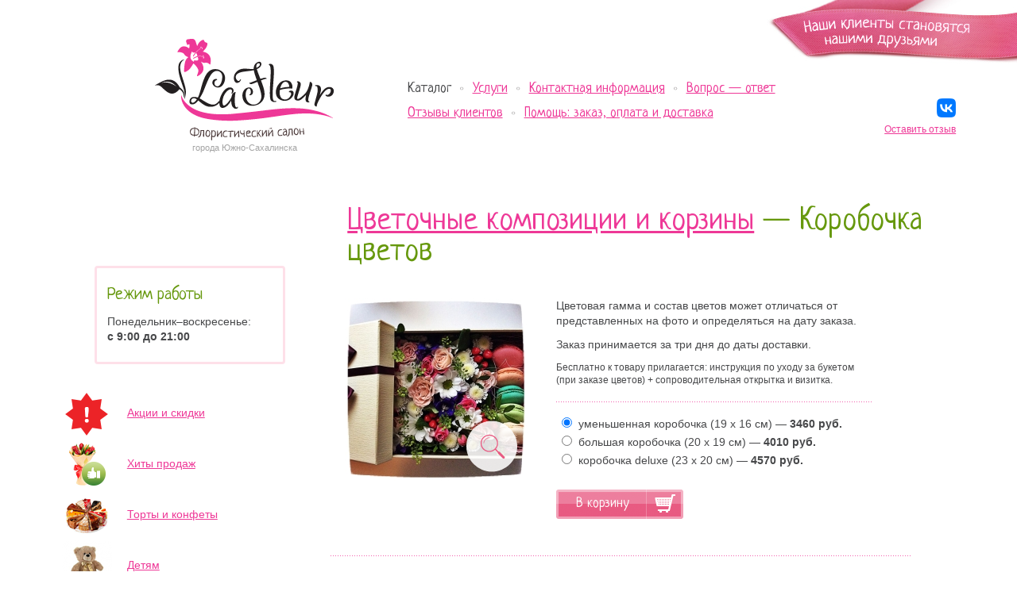

--- FILE ---
content_type: text/html; charset=UTF-8
request_url: https://l-fleur.ru/catalog/compositions/fl-box/
body_size: 3263
content:
<!DOCTYPE html PUBLIC "-//W3C//DTD XHTML 1.0 Transitional//EN" "https://www.w3.org/TR/xhtml1/DTD/xhtml1-transitional.dtd">

<html xmlns="https://www.w3.org/1999/xhtml">
<head>
<title>Коробочка цветов от LaFleur в Южно-Сахалинске</title>
<meta http-equiv="Content-Type" content="text/html; charset=utf-8" />
<meta http-equiv="x-ua-compatible" content="IE=edge" />
<meta name="viewport" content="width=device-width, initial-scale=1.0" />

<meta property="og:url" content="https://l-fleur.ru/catalog/compositions/fl-box/">
<meta property="og:site_name" content="La Fleur: услуги флориста, заказ цветов и букетов, доставка в Южно-Сахалинске">
<meta property="og:title" content="Коробочка цветов от LaFleur в Южно-Сахалинске">
<meta property="og:image" content="https://l-fleur.ru/data/uploads/cat/m/38232c1d21dbc6aba1aa74ff8fe61fc0.jpg">
<meta property="og:image:width" content="230" />
<meta property="og:image:height" content="230" />
<meta property="og:description" content="Купить Коробочка цветов в Южно-Сахалинске: порадуйте своих любимых прекрасным подарком!">
<meta name="Description" content="Купить Коробочка цветов в Южно-Сахалинске: порадуйте своих любимых прекрасным подарком!" />
<meta name="Keywords" content="цветы, букеты, сахалин, Южно-Сахалинск, розы, доставка" />
<meta name="yandex-verification" content="8c810f9bdee7e30b" />

<link rel='shortcut icon' href='/favicon.ico' />
<link href="/code/magnific-popup.css" rel="stylesheet" type="text/css" />
<link href="/code/style.css" rel="stylesheet" type="text/css" />
<link href="/code/style.mobile.css" rel="stylesheet" type="text/css" />
<link href="/code/aloader/aloader.css" rel="stylesheet" type="text/css" />
<!--[if lt IE 9]> <script src="https://css3-mediaqueries-js.googlecode.com/svn/trunk/css3-mediaqueries.js"></script><![endif]-->

</head>

<body class="option-catalog option-catalog-item option-cart-add-animation">
	
	<div id="body">
		
		<div class="bgbm"><div class="edge"></div></div>
		<div class="ribbon"></div>
		
		
		<div id="bodywidth">
			
			<div id="bodywidth_in">
				
				<div id="head">
					<!--<div class="lang"><a href="/en/about/">In English</a></div>-->
					<div id="logo"><a href="/"></a><div>города  Южно-Сахалинска</div></div>
					<div class="mmenu-toggle"><span></span></div>
							    <div id="mmenu">
			<div class="overflow-block">
			
			<div class="par">Каталог</div>

			<div class="par"><a href="/service/">Услуги</a></div>

			<div class="par"><a href="/contacts/">Контактная&nbsp;информация</a></div>

			<div class="par"><a href="/faq/">Вопрос&nbsp;—&nbsp;ответ</a></div>

			<div class="par"><a href="/opinion/">Отзывы&nbsp;клиентов</a></div>

			<div class="par"><a href="/shipping-and-payment/">Помощь:&nbsp;заказ,&nbsp;оплата&nbsp;и&nbsp;доставка</a></div>
			</div>
		    </div>

					<div class="social">
						<div class="box">
							<a href="//vk.com/lafleursakh" target="_blank" class="vk"></a>
<!--<a href="//ok.ru/lafleursakh" target="_blank" class="odno"></a>
<a href="//www.instagram.com/lafleursakh/" target="_blank" class="insta"></a>
<a href="//www.instagram.com/buketvsem/" target="_blank" class="insta"></a>
<a href="//www.facebook.com/LaFleurSakh" target="_blank" class="fc"></a>
<a href="#" target="_blank" class="twit"></a>-->
						</div>
						<a href="/opinion/">Оставить отзыв</a>
					</div>
				</div>
				<div id="content">
					<div class="right">
						<h1><a href="/catalog/compositions/">Цветочные композиции и корзины</a> — Коробочка цветов</h1>
						
													<div id="catalog">
								                                <div class="bouquet">
                                    <div class="images popup-gallery">
    <a href="/data/uploads/cat/38232c1d21dbc6aba1aa74ff8fe61fc0.jpg" title="" class="clickGalItem main-img"><img src="/data/uploads/cat/m/38232c1d21dbc6aba1aa74ff8fe61fc0.jpg" alt="" /><span class="zoom"></span></a>

	
    <div class="add-photos">
        
    </div>
</div>

                                    <div class="info">
                                        <p>Цветовая гамма и состав цветов может отличаться от представленных на фото и определяться на дату заказа.</p>
<p>Заказ принимается за три дня до даты доставки.</p><div class="free">Бесплатно к товару прилагается: инструкция по уходу за букетом (при заказе цветов) + сопроводительная открытка и визитка.</div>
                                        <div class="sep"></div>
                                        <form action="" method="post">
    <input type="hidden" name="idprod" value="437" />
    <input type="hidden" name="group_id" value="3" />
    <div><label><input type="radio" value="9953" checked name="size" />&nbsp;&nbsp;уменьшенная коробочка (19 x 16 см) — <b>3460 руб.</b></label></div>
<div><label><input type="radio" value="9954"  name="size" />&nbsp;&nbsp;большая коробочка (20 x 19 см) — <b>4010 руб.</b></label></div>
<div><label><input type="radio" value="9955"  name="size" />&nbsp;&nbsp;коробочка deluxe (23 x 20 см) — <b>4570 руб.</b></label></div>
                                            <div class="button">
                                                <div class="plash">
                                                    <div class="l-end"></div>
                                                    <div class="center">В корзину</div>
                                                    <div class="r-end"></div>
                                                </div>
                                            </div>

</form>
                                    </div>
                                    <div class="sep"></div>
                                </div>

							</div>

					</div>
					<div class="left">
                        <div class="timetable">
                            <h3 class="first">Режим работы</h3>
<div>Понедельник–воскресенье: <br /><b>с 9:00 до 21:00</b></div>
<!--<div>Воскресенье — выходной</div>-->
                        </div>
														<div class="categories">
																	<div class="item">
									<table><tr>
										<td class="image"><a href="/catalog/sale/"><img src="/data/uploads/cat/nav/cce63d22b5aaee5b66606a5ee08ef4f4.png" alt="" /></a></td>
										<td><a href="/catalog/sale/">Акции и скидки</a></td>
									</tr></table>
								</div>
								<div class="item">
									<table><tr>
										<td class="image"><a href="/catalog/top/"><img src="/data/uploads/cat/nav/f065e5d65fa6f358d0bfd3406b9ba85d.png" alt="" /></a></td>
										<td><a href="/catalog/top/">Хиты продаж</a></td>
									</tr></table>
								</div>
								<div class="item">
									<table><tr>
										<td class="image"><a href="/catalog/sweets/"><img src="/data/uploads/cat/nav/334319df317113f61672b44b589a88bd.png" alt="" /></a></td>
										<td><a href="/catalog/sweets/">Торты и конфеты</a></td>
									</tr></table>
								</div>
								<div class="item">
									<table><tr>
										<td class="image"><a href="/catalog/toys/"><img src="/data/uploads/cat/nav/41092cf1cebfe72b6efd8ff944c6944f.png" alt="" /></a></td>
										<td><a href="/catalog/toys/">Детям</a></td>
									</tr></table>
								</div>
								<div class="item">
									<table><tr>
										<td class="image"><a href="/catalog/wedding/"><img src="/data/uploads/cat/nav/35c7af08e266c5db865b0b28d6d4710f.png" alt="" /></a></td>
										<td><a href="/catalog/wedding/">К свадьбе</a></td>
									</tr></table>
								</div>

									<div class="hidden-block">
									
									</div>
									
								</div>
					<div class="banner">					<a href="//www.l-fleur.ru/opinion/"><img src="/data/uploads/banner/8727b6fdc6821ecf881727fc1ba19f68.png" alt="" /></a>
</div>

						
					</div>
				</div>
			</div>
		</div>
	</div>
	

        <div id="bm">
        	
			<div class="edge"></div>
			<div id="bm_in">
				
				<div class="info">
					2012&ndash;2026 Флористический салон «Ля Флёр»
					<div class="copy">Разработка и дизайн сайта — <a href="https://www.arkout.ru" target="_blank">Студия Милакс*</a></div>
					<div class="icon"></div>
                    <div class="protect">Все права защищены. Частичное или полное копирование любых материалов сайта возможно только<br />с письменного разрешения Администрациии при условии обязательной ссылки на сайт.</div>
				</div>
			</div>
        </div>

	<!-- Yandex.Metrika counter --> <script type="text/javascript" > (function(m,e,t,r,i,k,a){m[i]=m[i]||function(){(m[i].a=m[i].a||[]).push(arguments)}; var z = null;m[i].l=1*new Date(); for (var j = 0; j < document.scripts.length; j++) {if (document.scripts[j].src === r) { return; }} k=e.createElement(t),a=e.getElementsByTagName(t)[0],k.async=1,k.src=r,a.parentNode.insertBefore(k,a)}) (window, document, "script", "https://mc.yandex.ru/metrika/tag.js", "ym"); ym(10278733, "init", { clickmap:true, trackLinks:true, accurateTrackBounce:true, trackHash:true }); </script> <noscript><div><img src="https://mc.yandex.ru/watch/10278733" style="position:absolute; left:-9999px;" alt="" /></div></noscript> <!-- /Yandex.Metrika counter -->

	<script type="text/javascript" src="/code/jquery-3.5.1.min.js"></script>
	<script type="text/javascript" src="/code/jq.milax.js"></script>
	<script type="text/javascript" src="/code/a.js?k=18127119"></script>
	<script type="text/javascript" src="/code/aloader/aloader.js"></script>
	<script type="text/javascript" src="/code/jquery.magnific-popup.min.js"></script>

</body>
</html>


--- FILE ---
content_type: text/css
request_url: https://l-fleur.ru/code/style.css
body_size: 9185
content:
@charset "UTF-8";@import url(https://fonts.googleapis.com/css2?family=Neucha&subset=latin,cyrillic&display=swap);html{width:100%;height:100%}*{font-family:Tahoma,sans-serif;color:#47484a;font-size:14px;font-weight:400;line-height:1.4}a{text-decoration:underline;cursor:pointer;color:#ee3897}a:hover{color:#ee4d38}body{padding:0;margin:0;height:100%}form,input,textarea{margin:0;padding:0;color:#000}table{border:0;border-collapse:collapse;border-spacing:0}td,th{padding:0;text-align:left;font-weight:400;vertical-align:top}:focus{outline:0}ul{list-style:none;line-height:1.6;padding:0 0 2px 0;margin:0 0 2px 0}ul li{position:relative;padding:2px 0 8px 15px;background-image:url(../data/dot.gif);background-repeat:no-repeat;background-position:0 9px}img{border:0!important}sup{font-size:10px}b,b *,strong,strong *{font-weight:700}em,em *,i,i *{font-style:italic}p{padding:0 0 11px 0!important;margin:0!important}input.ftext,textarea{font-size:12px;padding:2px;border:1px solid #ccc}h1,h2,h3,h4,h5,h6{margin:0!important;font-family:Neucha;line-height:1}h1{padding-bottom:38px!important;color:#66980d}h1,h1 *{font-size:39px!important;padding-top:0!important;font-family:Neucha;line-height:1}h2{padding:20px 0 20px 0!important}h2,h2 *{font-size:28px!important;color:#66980d}h3{padding:31px 0 13px 0!important;color:#66980d}h3,h3 *{font-size:22px!important}h1.first,h2.first,h3.first,h4.first,h5.first,h6.first{padding-top:0!important}h3.first{padding-top:5px!important}#body{position:relative;min-height:100%}#body:after{content:'';display:block}#bm{position:relative;text-align:left;z-index:1002}#bodywidth{position:relative;z-index:1000;text-align:center}#body:after{height:225px}#bm{height:225px;margin-top:-225px}.option-cart-step1 #body:after,.option-cart-step2 #body:after{height:35px}#bm,#body{width:100%;min-width:1000px}#bm,#bodywidth{width:100%;max-width:1600px;margin-left:auto;margin-right:auto}#bm_in,#bodywidth_in{width:88%;margin:0 auto;min-width:958px;position:relative;text-align:left}form.form .inp{padding:0 0 3px 0;position:relative}form.form .inp .l{padding:0 12px 0 0;position:relative}form.form .inp font{color:red;font-size:12px}form.form .t{padding:0 0 2px 0;font-size:11px}form.form .t.error{color:red}form.form .t.ok{color:#06c}form.form input.ftext{width:40%}form.form .ps{font-size:10px;color:#444!important}form.form textarea{width:80%;height:120px}form.form .comment{padding-bottom:12px;font-size:12px}form.form .comment font{color:red}form.form select{width:auto}form.form select,form.form select *{color:#000}form.form .button{padding-top:10px}.bgnone{background:0 0!important}.option-main .bgnone #content .left{padding-top:0}@media (min-width:769px){.option-main .bgnone #mmenu{left:37%}}.bgbm{position:absolute;left:0;margin-top:-175px;top:100%;width:100%;height:175px;background:url(../data/bg-bm.gif) repeat-x}.bgbm .edge{position:absolute;left:0;top:-26px;height:26px;width:100%;background:url(../data/edge-bm.jpg) repeat-x}.ribbon{position:absolute;right:0;top:0;width:315px;height:80px;background:url(../data/ribbon.jpg) no-repeat}.news-image{position:absolute;right:0;bottom:325px;top:auto;width:356px;height:501px;background:url(../data/news-image.jpg) no-repeat}.icn-cart{display:block;z-index:1003;position:fixed;margin-left:100%;left:-61px;top:355px;width:61px;height:61px;background:url(../data/icn-cart.png) no-repeat}#head{position:relative;width:100%;height:260px;z-index:2}#logo{position:absolute;top:49px;left:8%;width:25%;text-align:center}#logo a,#logo span{position:relative;width:225px;height:128px;margin:0 auto;z-index:8;display:block;background:url(../data/logo.gif) no-repeat}#logo div{position:relative;width:100%;color:#a4a4a4;font-size:11px;text-align:center;padding-top:2px}#head .lang{position:absolute;left:-19px;top:99px;padding-left:19px;background-image:url(../data/arrow.gif);background-repeat:no-repeat;background-position:0 8px}#head .lang a{font-size:16px;font-family:Neucha}#head .back span{display:block}#mmenu{position:absolute;left:37%;margin-left:19px;width:45%;top:99px;clear:both;overflow:hidden}#mmenu .overflow-block{width:100%;clear:both;position:relative;left:-27px}#mmenu:after{clear:both;content:'';display:block}#mmenu .par{float:left;margin-bottom:6px;padding-left:27px;background-image:url(../data/dot.gif);background-repeat:no-repeat;background-position:11px 10px}#mmenu .par,#mmenu .par a{font-size:18px;font-family:Neucha}@media (min-width:769px){#mmenu .par,#mmenu .par a{white-space:nowrap}}.option-main #mmenu{left:34%}#head .social{position:absolute;top:124px;margin-left:100%;left:-150px;width:150px;text-align:right}#head .social a{font-size:12px}#head .social .box{position:relative;width:150px;clear:both;padding-bottom:7px}#head .social .box:after{clear:both;content:'';display:block}#head .social .box a{display:block;float:right;width:24px;height:24px;background:url(../data/ss.png) no-repeat;margin-left:4px}#head .social .box .fc{background-position:0 -24px}#head .social .box .vk{background:url(../data/vk.png) no-repeat;background-size:cover}#head .social .box .odno{background-position:0 -72px}#head .social .box .insta{background:url(../data/insta.png) no-repeat}#head .social .box .teleg{background:url(../data/teleg.png) no-repeat;background-size:cover}#content{position:relative;width:100%;clear:both;padding-bottom:40px;z-index:1}#content:after{clear:both;content:'';display:block}#content .left,#content .right{position:relative;float:right}#content .left{width:27%;margin-right:4%;padding-top:75px;float:left}#content .right{width:68%}.option-main #content .left{width:34%;margin-right:0;padding-top:270px}.option-main #content .right{width:65%}.banner{padding-bottom:20px;position:relative}.option-main .banner{left:42px}.button{position:relative;width:100%;clear:both}.button:after{clear:both;content:'';display:block}.button .plash{height:37px;position:relative;cursor:pointer;float:left}.button .plash .l-end,.button .plash .r-end{width:4px;height:37px;float:left;background:url(../data/button.png) no-repeat}.button .plash .l-end{background-position:-4px 0}.button .plash .center{float:left;height:37px;font-size:17px;line-height:2.2;padding:0 21px;background:url(../data/button.png) repeat-x;background-position:0 -37px;color:#fff;font-family:Neucha}.button .plas:hover .r-end{background-position:-9px 0}.button .plash:hover .l-end{background-position:-13px 0}.button .plash:hover .center{background-position:0 -74px}.disabled .plash{cursor:default}.disabled .plash .r-end,.disabled .plash:hover .r-end{background-position:-18px 0}.disabled .plash .l-end,.disabled .plash:hover .l-end{background-position:-22px 0}.disabled .plash .center,.disabled .plash:hover .center{background-position:0 -111px}.one-comment{position:relative;width:310px;left:10px;padding-top:52px}.one-comment .all{position:relative;left:23px;margin-bottom:12px;padding-left:20px;background-image:url(../data/arrow.gif);background-repeat:no-repeat;background-position:0 8px;font-size:16px}.one-comment .bg{position:relative;width:309px;height:233px;background:url(../data/comment.gif) no-repeat;background-position:0 -15px}.one-comment .bg .in{position:absolute;left:31px;top:59px;width:245px;height:150px}.one-comment .bg .in td{vertical-align:middle;text-align:center;font-size:12px;height:150px}.one-comment .bg .in td .name{padding-top:7px;color:#bfbfbf}.one-comment .update{display:block;position:absolute;left:287px;top:111px;width:12px;height:15px;background:url(../data/comment.gif) no-repeat}.one-comment .update:hover{background-position:-12px 0}#catalog{position:relative;width:100%}#catalog .incat{position:absolute;left:54%;top:-2px;width:275px;height:56px;background:url(../data/buttons.jpg) no-repeat;display:block}#catalog .box{position:relative;width:100%;clear:both;padding-bottom:20px}#catalog .box:after{clear:both;content:'';display:block}#catalog .caption{color:#66980d;font-size:28px;font-family:Neucha;padding-bottom:21px}.option-main #catalog h1{padding-left:97px!important}#catalog .box .item{position:relative;width:33.33333%;height:210px;float:left;margin-bottom:32px}#catalog .box .item .incase{position:absolute;left:0;top:119px;width:179px;height:60px;background:url(../data/incase.png) no-repeat}#catalog .box .item .price{position:relative;width:114px;left:4px;top:15px;text-align:center;font-size:16px;font-weight:700;color:#b00131}#catalog .box .item .but{position:absolute;left:118px;top:0;width:61px;height:60px;display:block;background:url(../data/incase.png) no-repeat;background-position:0 -60px}#catalog .box .item .but:hover{background-position:-61px -60px}#catalog .box .item .but span{position:absolute;display:block;left:10px;top:15px;width:36px;height:23px;background:url(../data/incase.png) no-repeat;background-position:-122px -60px}#catalog .box .item .disbut{position:absolute;left:118px;top:0;width:61px;height:60px;display:block;background:url(../data/incase.png) no-repeat;background-position:0 -120px}#catalog .box .item .name{text-align:center;font-size:12px;color:#c3c3c3;position:relative;left:10px;padding-top:2px;width:160px}#catalog .mark{position:absolute;left:189px;top:15px;height:22px}#catalog .mark .in{position:absolute;right:0;top:0;width:150px;clear:both}#catalog .mark .in:after{clear:both;content:'';display:block}#catalog .mark .in div{position:relative;float:right;height:22px;background:url(../data/mark.png) no-repeat}#catalog .mark .in .r-end{width:3px}#catalog .mark .in .l-end{width:3px;background:0 0;overflow:hidden}#catalog .mark .in .l-end div{width:6px;height:132px;position:absolute;left:-3px;top:0}#catalog .mark .in .center{padding:0 11px;color:#fff;background-position:0 -22px;background-repeat:repeat-x}#catalog .noseas .in .r-end{background-position:0 -44px}#catalog .noseas .in .l-end div{top:-44px}#catalog .noseas .in .center{background-position:0 -66px}#catalog .bestprice .in .r-end{background-position:0 -88px}#catalog .bestprice .in .l-end div{top:-88px}#catalog .bestprice .in .center{background-position:0 -110px}#catalog .bouquet .mark{left:237px}#catalog .archive{position:relative;width:100%;padding-bottom:21px}#catalog .archive .one{margin:0 17px 20px 0;display:inline-block;padding-left:16px}#catalog .archive .sel{position:relative;top:14px;margin:-10px 16px 0 0;display:inline-block;padding-left:0}#catalog .archive .sel .l-end,#catalog .archive .sel .r-end{position:relative;float:left;width:3px;height:33px;background:url(../data/sel-but.gif) no-repeat}#catalog .archive .sel .l-end{background-position:-3px 0}#catalog .archive .center{position:relative;float:left;height:33px;color:#fff;padding:0 13px;background:url(../data/sel-but.gif) repeat-x;background-position:0 -33px}#catalog .archive .center,#catalog .archive a{font-size:16px;line-height:1.8}.bouquet{position:relative;width:93%;clear:both;left:-21px;margin-bottom:24px;padding:0 0 47px 18px;background:url(../data/dotted-line.gif) repeat-x;background-position:left bottom}.bouquet .images .add-photo:after,.bouquet:after{clear:both;content:'';display:block}.bouquet .images,.bouquet .info{position:relative;float:left}.bouquet .images{width:230px;margin-right:36px}.bouquet .images .main-img{position:relative;width:230px;height:230px;display:block}.bouquet .images .main-img .zoom{display:block;position:absolute;left:153px;top:154px;width:64px;height:65px;background:url(../data/zoom.png) no-repeat}.bouquet .images .add-photos{padding-top:14px;width:198px;position:relative;clear:both;left:16px}.bouquet .add-photos div,.bouquet .add-photos img{float:left;display:block}.bouquet .add-photos img{margin-bottom:10px}.bouquet .add-photos div{width:21px;height:48px;background:url(../data/dotted-vert.gif) repeat-y;background-position:center 2px}.bouquet .info{width:56%}.bouquet .info .capt{color:#e7557e;font-size:24px;font-family:Neucha;padding-bottom:13px}.bouquet .info ul{padding:0 0 2px 0;margin:0 0 2px -9px}.bouquet .info ul li{padding:2px 0 0 15px}.bouquet .info .free{color:#47484a;font-size:12px}.bouquet .info .sep{position:relative;width:100%;height:39px;background:url(../data/dotted-line.gif) repeat-x;background-position:left center}.bouquet .info form div{padding-bottom:4px}.bouquet .info label{margin-left:7px;position:relative;top:-1px}.bouquet .info form .button{padding-top:22px}.bouquet .info form .button,.bouquet .info form .button *{padding-bottom:0}.bouquet .info form .plash .r-end{background-position:0 -148px;width:47px}.bouquet .info form .plash:hover .r-end{background-position:0 -185px}.bouquet .info form .disabled .r-end{background-position:0 -222px}.categories{position:relative;width:100%;clear:both;padding-bottom:42px}.categories .item{width:100%;position:relative}.categories table{width:80%}.categories td{vertical-align:middle;text-align:left}.categories .image{width:83px}.categories .sep{position:relative;width:100%;height:11px;clear:both}.categories .more{position:relative;margin-top:13px;padding-left:19px;background-image:url(../data/arrow.gif);background-repeat:no-repeat;background-position:0 8px}.categories .more a{position:relative;border-bottom:1px dotted #ee3897;text-decoration:none}.categories .more a:hover{border-bottom:1px dotted #ee4d38}.categories .hidden-block{display:none;padding-top:11px}.hidden-image-block{position:absolute;left:-1000px;top:-1000px}.option-main .categories{padding-bottom:0}.option-main .categories:after{clear:both;content:'';display:block}.option-main .categories .item{width:49%;float:left}#mnlnner{position:relative;width:100%}#mnlnner .block span{color:#a4a4a4}#mnlnner .block{padding:5px 13px 7px 13px}#mnlnner .block .capt{padding-bottom:3px;font-size:16px;font-weight:700}#mnlnner .block .capt a{font-size:16px}#mnlnner .anons{background-color:#fef0f7;border:3px solid #fee0e9;margin-bottom:5px;border-radius:4px;-webkit-border-radius:4px;-moz-border-radius:4px}#mnlnner .all-news{position:relative;text-align:right;padding-top:13px}#mnlnner .all-news a{padding-left:20px;background-image:url(../data/arrow.gif);background-repeat:no-repeat;background-position:0 8px;font-size:16px}.option-main #mnlnner{width:40%;padding-top:60px;min-height:510px}.option-main #mnlnner .caption{text-align:center;font-size:39px;padding-bottom:16px;color:#66980d;font-family:Neucha}.archive{position:relative;width:100%;padding-bottom:23px}.archive .year{font-size:24px;padding-bottom:1px;width:100%;color:#66980d}.archive .months{position:relative;width:100%;padding-bottom:11px}.archive .months .one{margin:0 26px 8px 0;display:inline-block}.archive .months .sel{position:relative;top:10px;margin:-10px 20px 0 0;display:inline-block}.archive .months .sel .l-end,.archive .months .sel .r-end{position:relative;float:left;width:3px;height:33px;background:url(../data/sel-but.gif) no-repeat}.archive .months .sel .l-end{background-position:-3px 0}.archive .months .sel .center{position:relative;float:left;height:33px;color:#fff;line-height:2.2;padding:0 9px;background:url(../data/sel-but.gif) repeat-x;background-position:0 -33px}.add-menu{position:relative;width:100%;padding-bottom:14px}.add-menu:after{clear:both;content:'';display:block}.add-menu .par{float:left;padding:0 23px 3px 0}.crumbs{color:#a4a4a4;padding-bottom:9px}.crumbs,.crumbs *{font-family:Neucha;font-size:16px}.text{position:relative;width:100%;padding-bottom:40px}.text .date{color:#a4a4a4;padding-bottom:9px}.text .inserted{background:0 0;padding:0 0 9px 18px}.text .attention{position:relative;width:100%;margin:14px 0 20px 0;background-color:#fef0f7;background-image:url(../data/dotted-line.gif);background-repeat:repeat-x;background-position:13px 0}.text .attention div{padding:5px 31px 10px 31px;font-style:italic}.text .attention i{position:absolute;left:0;top:-6px;width:11px;height:12px;background:url(../data/icon-flower.gif) no-repeat}.remark{position:relative;width:100%;margin-bottom:32px;background-color:#fef0f7;border:3px solid #fee0e9;border-radius:4px;-webkit-border-radius:4px;-moz-border-radius:4px}.remark div{padding:5px 31px 10px 31px;font-style:italic}.remark i{position:absolute;left:14px;top:6px;width:8px;height:18px;background:url(../data/i.gif) no-repeat}.remark{box-sizing:border-box;-webkit-box-sizing:border-box;-moz-box-sizing:border-box}.content-once-image{margin:8px 0 27px 0}.content-left-image{float:left;margin:5px 25px 10px 0}.content-right-image{float:right;margin:5px 0 10px 25px}.images-line::after{clear:both;content:'';display:block}.images-line img{float:left;margin:0 10px 10px 0}table.content-table{position:relative;width:100%;margin-bottom:25px}table.content-table td,table.content-table th{vertical-align:middle;border:1px solid #d8d1cb;padding:8px 9px;text-align:center}table.content-table th{color:#a09e9e;font-weight:700;border:none}table.content-table .first{width:40%;text-align:left}.link-map{position:relative;padding-left:21px;margin-bottom:15px;clear:both;width:100%}.link-map:after{clear:both;content:'';display:block}.link-map div{float:left;cursor:pointer}.link-map span{position:relative;color:#ee3897;border-bottom:1px dotted #ee3897}.link-map .icn{position:absolute;border-bottom:none;display:block;width:14px;height:14px;left:0;top:3px;background:url(../data/icn-map.gif) no-repeat}.link-map .sel span{color:#969696;border-color:#969696}.link-map .sel .icn{background-position:0 -14px}#map{width:650px;height:400px;margin-bottom:16px;display:none;position:relative}.mcapt{margin-bottom:8px;font-weight:700;color:#444;font-size:18px}.mimage{margin-bottom:4px}.mbm{font-size:12px;color:#444}#map .close{position:absolute;left:627px;top:9px;width:14px;height:14px;background:url(../data/close-map.png) no-repeat;z-index:1;cursor:pointer}#map .close:hover{background-position:0 -14px}#map .bl,#map .br,#map .tl,#map .tr{position:absolute;width:5px;height:5px;background:url(../data/map-corners.png) no-repeat;z-index:1;left:0;top:0}#map .tr{left:645px;background-position:-5px 0}#map .bl{top:395px;background-position:0 -5px}#map .br{left:645px;top:395px;background-position:-5px -5px}.text .social{position:relative;width:100%;clear:both;padding-bottom:23px}.text .social:after{clear:both;content:'';display:block}.text .social a{display:block;float:left;width:24px;height:24px;background:url(../data/ss.png) no-repeat;margin-right:4px}.text .social .fc{background-position:0 -24px}.text .social .vk{background-position:0 -48px}.text .social .odno{background-position:0 -72px}.text .social .insta{background:url(../data/insta.png) no-repeat}.faq{position:relative;width:100%}.faq .answ,.faq .quest{width:90%}.faq span{font-weight:700;font-size:18px;top:0;padding-right:10px}.faq .quest{font-weight:700;position:relative;padding-bottom:4px}.faq .quest span{color:#ee3897}.faq .answ{padding:0 0 0 28px;position:relative}.faq .answ span{color:#f475b7}.faq .sep{height:23px;margin-bottom:13px;background-image:url(../data/dotted-line.gif);background-repeat:repeat-x;background-position:left bottom}.comments{position:relative;width:100%;padding-top:23px}.comments .one{position:relative;padding-bottom:9px}.comments .one .name{color:#e7557d;padding-left:36px;background-image:url(../data/comment-icon.gif);background-repeat:no-repeat;background-position:2px 5px}.comments .one .name .date{color:#898586;font-weight:700;font-size:12px;padding-bottom:7px}.comments .sep{height:1px;margin-bottom:3px;font-size:1px;background:url(../data/dotted-line.gif) repeat-x;background-position:left bottom}#docs{position:relative;width:70%}#docs .one{margin-bottom:18px;background-color:#f0f0e6;border-radius:4px;-webkit-border-radius:4px;-moz-border-radius:4px}#docs td{vertical-align:middle;padding:22px 21px}#docs .icn{border-right:1px dashed #bdbcb5}#docs .icn a{display:block;width:61px;height:64px;background:url(../data/icn-doc.gif) no-repeat}#docs td div{padding-top:5px}#pages{position:relative;width:100%;clear:both}#pages:after{clear:both;content:'';display:block}#pages .one{position:relative;width:35px;float:left;text-align:center;margin-right:1px;color:#fff;line-height:3;height:49px}#pages .one a{line-height:3}#pages .sel{background:url(../data/leaf.gif) no-repeat}.toform{position:absolute;left:79%;top:15px}.toform a{position:relative;text-decoration:none;border-bottom:1px dotted #ee3897}.toform a:hover{border-bottom-color:#ee4d38}#forma{width:100%;position:relative}#forma .bg{background-color:#f0f0e6;padding:15px 26px;border-bottom:1px dashed #bdbcb5}#forma .bg-but{background-color:#e6e7db;padding:20px 26px 4px 26px}#forma .caption{color:#66980d;font-size:28px;font-family:Neucha;padding-bottom:26px}#forma .inp{position:relative;width:100%;padding-bottom:17px}#forma .inp .name{padding-bottom:7px}#forma .itext,#forma textarea{width:73%;border:1px solid #d7d7d8;padding:4px;height:22px;line-height:1}#forma textarea{height:172px;overflow:hidden}#forma .focus{border:2px solid #ccd9b4;padding:3px}#forma .inp .star{color:#ee3897}#forma .inp .note{font-size:12px;font-style:italic;padding:3px 0}#forma input::-ms-clear{display:none}#forma .button .plash,.popup .button .plash{height:43px}#forma .button .plash .center,#forma .button .plash .l-end,#forma .button .plash .r-end,.popup .button .plash .center,.popup .button .plash .l-end,.popup .button .plash .r-end{height:43px;background-position:0 -259px}#forma .button .plash .l-end,.popup .button .plash .l-end{background-position:-4px -259px}#forma .button .plash .center,.popup .button .plash .center{line-height:2.6;background-position:0 -302px}#forma .button .plash:hover .r-end,.popup .button .plash:hover .r-end{background-position:-9px -259px}#forma .button .plash:hover .l-end,.popup .button .plash:hover .l-end{background-position:-13px -259px}#forma .button .plash:hover .center,.popup .button .plash:hover .center{background-position:0 -345px}#forma .disabled .plash,.popup .disabled .plash{cursor:default}#forma .disabled .plash .r-end,#forma .disabled .plash:hover .r-end,.popup .disabled .plash .r-end,.popup .disabled .plash:hover .r-end{background-position:-18px -259px}#forma .disabled .plash .l-end,#forma .disabled .plash:hover .l-end,.popup .disabled .plash .l-end,.popup .disabled .plash:hover .l-end{background-position:-22px -259px}#forma .disabled .plash .center,#forma .disabled .plash:hover .center,.popup .disabled .plash .center,.popup .disabled .plash:hover .center{background-position:0 -388px}#forma .bg{border-top-left-radius:5px;border-top-right-radius:5px;-webkit-border-top-left-radius:5px;-webkit-border-top-right-radius:5px;-moz-border-radius-topleft:5px;-moz-border-radius-topright:5px}#forma .bg-but{border-bottom-left-radius:5px;border-bottom-right-radius:5px;-webkit-border-bottom-left-radius:5px;-webkit-border-bottom-right-radius:5px;-moz-border-radius-bottomleft:5px;-moz-border-radius-bottomright:5px}#forma .itext,#forma textarea{border-radius:4px;-webkit-border-radius:4px;-moz-border-radius:4px}#gallery{position:relative;width:100%;clear:both}#gallery:after{clear:both;content:'';display:block}#gallery .item{float:left;position:relative;width:33%}#gallery .item .name{text-align:left;font-size:12px;color:#c3c3c3;position:relative;left:10px;padding-top:2px;width:160px}#gallery .date{color:#a4a4a4;font-size:12px;padding-bottom:21px}#gallery .item .date{padding-bottom:11px}#gallery .item span{display:block;color:#ee3897;padding-top:5px;width:214px;text-decoration:underline}#gallery a:hover span{color:#ee4d38}#gallery .sep{position:relative;width:100%;height:23px;clear:both}.option-cart-step1 #logo,.option-cart-step2 #logo{left:0}.option-cart-step1 #cart .button span{display:block}#head .knot{position:absolute;margin-left:100%;left:-320px;top:61px;width:290px;height:178px;background:url(../data/knot.jpg) no-repeat}#head .back{position:absolute;left:28%;top:104px}#head .back .arrow{position:absolute;left:16px;top:9px;width:24px;height:18px;background:url(../data/cart.gif) no-repeat;background-position:-22px -54px}#head .back .button:hover .arrow{background-position:-22px -72px}#head .back .button .center{padding:0 14px 0 45px}#cart{position:relative;width:100%}#cart .tabs{position:relative;width:95%;left:33px}#cart .tabs:after{clear:both;content:'';display:block}#cart .tabs .one{float:left;margin-right:3px;height:47px;background-color:#e1e1e1;color:#fff;padding:0 34px;font-size:18px;line-height:2.4;border-top-left-radius:10px;border-top-right-radius:10px}#cart .tabs .sel{background-color:#e7557e}#cart .tabs .one .l-end,#cart .tabs .one .r-end{float:left;background:url(../data/cart.gif) no-repeat;background-position:0 -47px}#cart .tabs .one .l-end{background-position:-10px -47px}#cart .tabs .sel .r-end{background-position:0 0}#cart .tabs .sel .l-end{background-position:-10px 0}#cart .tabs .one .l-end,#cart .tabs .one .r-end{float:left;width:10px;height:47px}#cart .tabs .one .center{float:left;height:47px;background-color:#e1e1e1;color:#fff;font-size:18px;padding:0 24px;line-height:2.4}#cart .tabs .sel .center{background-color:#e7557e}#cart .border{position:relative;border:3px solid #e7557e;margin-bottom:37px;border-radius:10px;-webkit-border-radius:10px;-moz-border-radius:10px}#cart .prod{width:100%}#cart .prod td,#cart .prod th{border-bottom:1px solid #e8577f;font-weight:700;text-align:center;padding:12px 0}#cart .prod th div{font-weight:700}#cart .prod th .short{display:none}#cart .prod td{vertical-align:middle;text-align:center;font-weight:700}#cart .prod .image{width:110px;text-align:center}#cart .prod .name{text-align:left;padding-right:30px}#cart .prod .name .cost-mobile{display:none}#cart .prod .count{width:17%}#cart .prod .cost{width:18%}#cart .prod .del,#cart .prod .sum{width:16%}#cart .prod .count input{text-align:center;width:38px;height:22px;border:1px solid #aeadae;padding:2px;border-radius:3px;-webkit-border-radius:3px;-moz-border-radius:3px}#cart .prod .count div{position:relative;top:5px;width:18px;height:18px;background:url(../data/cart.gif) no-repeat;display:inline-block;cursor:pointer}#cart .prod .count .minus{background-position:-22px 0;margin-right:6px}#cart .prod .count .plus{background-position:-22px -18px;margin-left:6px}#cart .prod .cost div{font-weight:700}#cart .prod .del a{display:block;width:18px;height:18px;cursor:pointer;display:inline-block;background:url(../data/cart.gif) no-repeat;background-position:-22px -36px}#cart .total{position:relative;width:53%;left:19px;padding:25px 0 28px 0}#cart .total,#cart .total span{font-size:18px;font-weight:700}#cart .when-cart-empty{position:relative;left:19px;padding-top:30px;width:80%}#cart .border .remark{margin:0 32px;width:auto;margin-bottom:35px}#cart #forma{padding:32px 32px 18px 32px;box-sizing:border-box;-webkit-box-sizing:border-box;-moz-box-sizing:border-box}#cart #forma .add-data{display:none}#cart #forma .itext,#cart #forma textarea{width:45%}#cart #forma .small-itext{width:94px}#cart #forma textarea{height:120px}#cart #forma .entry{padding-bottom:13px;font-weight:700;font-style:italic}#cart #forma select{border:1px solid #d7d7d8;height:32px}#cart #forma .iselect select{width:46%;border:1px solid #d7d7d8;height:32px}#cart #forma .errorField,#cart #forma .iselect .errorField{border-color:#ee3897}#cart #forma .sep{position:relative;width:100%;height:7px;background:url(../data/dotted-line.gif) repeat-x;background-position:left bottom;margin-bottom:16px;font-size:1px}#cart .accept{padding-bottom:18px}#cart .accept label{padding-left:7px}#cart .button{line-height:2.6}#cart .button .plash{margin-right:7px}.option-cart-step1 #cart .button{width:43%;clear:none;top:20px;left:19px}.option-cart-step1 #cart .button div{display:inline-block;position:relative;top:8px}.further{position:relative;width:100%;clear:both}.further:after{clear:both;content:'';display:block}.further .button,.further .total{position:relative;float:left}#cart .pay-methods{width:70%;padding-top:11px}#cart .pay-methods div{padding-bottom:23px;position:relative;left:40px}#cart .pay-methods div i{display:block;position:absolute;left:-40px;top:-9px;width:32px;height:39px;background:url(../data/pay-methods.gif) no-repeat}#cart .pay-methods .salon i{background-position:0 -39px}#cart .pay-methods .online i{background-position:0 -78px}#cart .pay-methods .courier i{background-position:0 -117px}#cart .pay-methods input{position:relative;top:1px}#cart .pay-methods label{padding-left:8px}.mfp-bg{background:url(/data/bg-win.png) repeat}.mfp-arrow-left:before{border-right:27px solid #e95d82}.mfp-arrow-right:before{border-left:27px solid #e95d82}.mfp-arrow-right:after{border-left:17px solid #e95d82}.mfp-arrow-left:after{border-right:17px solid #e95d82}.mfp-arrow:before{opacity:1}.win-close{position:absolute;left:305px;margin-left:50%;top:-10px;width:34px;height:33px;background:url(../data/window-signs.gif) no-repeat;background-position:0 -87px;z-index:2}.docs-close{left:335px;top:-6px}.popup .bot-end,.popup .top-end{position:relative;width:648px;background:url(../data/window.png) no-repeat}.popup .top-end{height:73px}.popup .bot-end{height:137px;background-position:0 -73px}.popup .bot-end div{position:absolute;top:-65px;left:495px;width:49px;height:71px;background:url(../data/window-signs.gif) no-repeat;background-position:-56px -49px}.popup .in{position:relative;width:648px;background:url(../data/window.png) repeat-y;background-position:-648px 0}.popup .in .box{position:relative;padding:0 66px 0 67px}.popup .capt{position:relative;font-size:30px;font-family:Neucha;color:#e7557e;padding-bottom:20px}.popup .logo{position:absolute;top:-8px;left:460px;width:105px;height:49px;background:url(../data/window-signs.gif) no-repeat}.popup .entry{position:relative;font-style:italic;padding-bottom:20px}.figure-box{position:relative;margin:0 auto;border-radius:49% 50% 49% 51%/3% 4% 4% 4%;padding:53px 36px 155px;max-width:590px;background:#fff url(/data/bg-bottom-win.jpg) bottom repeat-x;box-shadow:0 5px 30px 0 rgba(0,0,0,.53);box-sizing:border-box}.figure-box::after{content:'';display:block;position:absolute;right:35px;bottom:87px;width:49px;height:81px;background:url(/data/flower.png) no-repeat}.figure-box img{max-width:100%}.popup .inp{position:relative;width:100%;padding-bottom:8px}.popup .inp div{padding-bottom:4px}.popup .inp .entry{padding-bottom:13px}.popup .itext,.popup textarea{width:505px;border:1px solid #d7d7d8;padding:4px;line-height:1}.popup textarea{height:172px;overflow:hidden}.popup .focus{border:2px solid #ccd9b4;padding:3px}.popup .inp .star{color:#ee3897}.popup .inp label{margin-left:7px}.popup input::-ms-clear{display:none}.popup .inp .button{margin:14px 0 50px 0}.popup .inp .button,.popup .inp .button *{padding-bottom:0}.popup .sep{position:relative;width:100%;height:33px;background-image:url(../data/dotted-line.gif);background-repeat:repeat-x;background-position:0 13px;z-index:1}#forma textarea,.popup .itext{border-radius:4px;-webkit-border-radius:4px;-moz-border-radius:4px}.option-docs .popup{max-width:717px;margin:0 auto}.options div{padding-bottom:2px}.options label span{font-weight:700}.popup .choice .remark{margin-bottom:21px}.popup .choice .button{padding:30px 0 50px 0}.popup .choice .button .plash .l-end,.popup .choice .button .plash .r-end{height:37px;background-position:-4px 0}.popup .choice .button .plash .r-end{background-position:0 -148px;width:47px}.popup .choice .button .plash .center{float:left;height:37px;font-size:17px;line-height:2;padding:0 21px;background:url(../data/button.png) repeat-x;background-position:0 -37px;color:#fff;font-family:Neucha}.popup .choice .button .plash:hover .r-end{background-position:0 -185px}.popup .choice .button .plash:hover .l-end{background-position:-13px 0;width:4px}.popup .choice .button .plash:hover .center{background-position:0 -74px;height:37px}.popup .choice .disabled .plash{cursor:default}.popup .choice .disabled .plash .r-end,.popup .choice .disabled .plash:hover .r-end{background-position:0 -222px}.popup .choice .disabled .plash .l-end,.popup .choice .disabled .plash:hover .l-end{background-position:-22px 0}.popup .choice .disabled .plash .center,.popup .choice .disabled .plash .center:hover{background-position:0 -111px}.popup .choice .button .plash .center{float:left;height:37px;font-size:17px;line-height:2.2;padding:0 21px;background:url(../data/button.png) repeat-x;background-position:0 -37px;color:#fff;font-family:Neucha}.terms{position:relative;width:100%;padding-bottom:80px}.terms .one{position:relative;padding-left:38px;clear:both;margin-bottom:20px;min-height:30px}.terms .one:after{clear:both;content:'';display:block}.terms .one .icn{text-align:center;line-height:2;color:#fff;width:33px;height:30px;background:url(../data/window-signs.gif) no-repeat;background-position:0 -55px;position:absolute;left:0;top:0}.terms .one .inf{padding-top:5px}.timetable{position:relative;padding:18px 13px 15px 13px;width:208px;margin:0 0 30px 42px;border:3px solid #fee0e9;border-radius:4px;-webkit-border-radius:4px;-moz-border-radius:4px}.timetable div{padding-bottom:7px}.doc-image{margin-bottom:40px;max-width:100%}.flower{padding-bottom:68px}.flower img{margin-bottom:11px}.flower p{font-style:italic}.option-error #logo{left:0}.error{position:relative;width:680px}.error h1{color:#e7557d;padding-bottom:25px!important}.error div{width:326px;height:41px;background:url(../data/error.gif) no-repeat;margin-bottom:26px}.error a{margin-top:26px;display:block;width:275px;height:56px;background:url(../data/buttons.jpg) no-repeat;background-position:0 -56px}.cart-flower-rotate{-webkit-transform:rotate(360deg);transform:rotate(360deg);transition:-webkit-transform .7s;transition:transform .7s;transition:transform .7s,-webkit-transform .7s}#bm_in{top:81px}#bm_in,#bm_in *{color:#fff;font-size:16px}#bm_in .info{position:absolute;left:34%;margin-left:19px}#bm_in .info .icon{position:absolute;left:-93px;top:-7px;width:80px;height:47px;background:url(../data/copy.png) no-repeat}#bm_in .info .protect{font-size:10px!important;padding:15px 0}.option-newyear .bottomdecor-torch,.option-newyear .logodecor,.option-newyear .news-image{display:none}.option-newyear .logodecor{display:block;position:absolute;top:10px;left:8%;height:10px;width:25%;text-align:center}.option-newyear .logodecor span{background:url(/data/logo-elka.png) top left no-repeat;width:91px;height:54px;position:absolute;top:38px;left:50%;margin-left:38px;z-index:10}.option-newyear .bottomdecor-torch{width:100%;height:43px;position:absolute;top:28px;left:0;background:url(/data/ny-torch.png) top left repeat-x;display:block}.option-main.option-newyear #body{background-image:url(/data/ny-bg-1.png)!important}.option-main.option-newyear #body.bgnone{background-image:none!important}.option-newyear .news-image{background:url(/data/ny-news-image-1.png) top right no-repeat;display:block}.option-8march .logodecor,.option-8march .news-image{display:none}.option-8march .logodecor{display:block;position:absolute;top:10px;left:8%;height:10px;width:25%;text-align:center}.option-8march .logodecor span{background:url(/data/8m-logodecor.png) top left no-repeat;width:137px;height:81px;position:absolute;top:13px;left:50%;margin-left:38px;z-index:10}.option-main.option-8march #body{background-image:url(/data/8m-bg-1.jpg)!important}.option-main.option-8march #body.bgnone{background-image:none!important}.option-8march .bmdecor{height:59px;width:100%;position:absolute;top:-30px;background:url(/data/8m-bmdecor.png) center repeat-x}.option-main.option-8march .all-news{margin-bottom:40px}.option-main.option-23feb #body{background-image:url(/data/23feb-bg-1.jpg)!important}.option-main.option-23feb #body.bgnone{background-image:none!important}.option-14feb .logodecor{display:none}.option-14feb .logodecor{display:block;position:absolute;top:10px;left:8%;height:10px;width:25%;text-align:center}.option-14feb .logodecor span{background:url(/data/14feb-logodecor.png) top left no-repeat;width:76px;height:82px;position:absolute;top:128px;left:50%;margin-left:65px;z-index:10}.option-main.option-14feb #body{background-image:url(/data/14feb-bg-1.jpg)!important}.option-main.option-14feb #body.bgnone{background-image:none!important}.option-14feb .bmdecor{width:100%;height:35px;position:absolute;top:40px;left:0;background:url(/data/14feb-bmdecor.png) top left repeat-x;display:block}.option-main.option-passover #body{background-image:url(/data/uploads/images/bg-passover.jpg)!important;background-repeat:no-repeat!important}.option-main.option-passover #body.bgnone{background-image:none!important}.option-passover .news-image{background:url(/data/uploads/images/passover-image.jpg) top right no-repeat;display:block}

--- FILE ---
content_type: text/css
request_url: https://l-fleur.ru/code/style.mobile.css
body_size: 3192
content:
@media (max-width:768px){#bm,#body{min-width:auto}#body{min-height:auto;overflow:hidden}#body:after{height:0}#bm{height:auto;margin-top:0}#bm_in,#bodywidth_in{min-width:auto;width:auto;padding:0 25px;box-sizing:border-box}h1,h1 *{line-height:1.2}.news-image{bottom:352px}#head{height:auto;padding:49px 0 65px}#head .social{top:147px;z-index:1}#head .lang{left:36%;margin-left:0;top:22px}#logo{position:relative;left:auto;top:auto;width:225px;z-index:1}#mmenu,.option-main #mmenu{position:absolute;left:auto;margin-left:0;top:145px;right:0;width:auto;max-width:300px;background-color:#fff;padding:30px 30px 30px 45px;border:3px solid #e7557e;border-radius:10px;display:none;z-index:2}#mmenu .par{float:none}.mmenu-toggle{position:absolute;right:0;top:97px;width:30px;height:30px;cursor:pointer}.mmenu-toggle span{display:block;position:absolute;left:6px;top:13px;width:24px;height:3px;background-color:#e95d82;cursor:pointer;transition:background 0 .3s}.mmenu-toggle span:after,.mmenu-toggle span:before{content:'';display:block;background-color:#e95d82;position:absolute;left:0;width:100%;height:100%;transition-duration:.3s,.3s;transition-delay:.3s,0}.mmenu-toggle span:before{top:-7px}.mmenu-toggle span:after{bottom:-7px}.mmenu-toggle span:before{transition-property:top,-webkit-transform;transition-property:top,transform;transition-property:top,transform,-webkit-transform}.mmenu-toggle span:after{transition-property:bottom,-webkit-transform;transition-property:bottom,transform;transition-property:bottom,transform,-webkit-transform}.mmenu-toggle.active span{background:0 0}.mmenu-toggle.active span:before{-webkit-transform:rotate(45deg);transform:rotate(45deg)}.mmenu-toggle.active span:after{bottom:0;-webkit-transform:rotate(-45deg);transform:rotate(-45deg)}.mmenu-toggle.active span:after,.mmenu-toggle.active span:before{top:0;transition-delay:0,.3s}.icn-cart{top:342px}#content .left,#content .right{width:100%;float:none;margin-right:0;padding-top:0}.option-main #content .left{width:100%}.option-main #content .right{width:100%}.banner{display:none;padding-bottom:30px}.option-main .banner{left:auto;display:block}.timetable{margin-left:0;background-color:#fff}.option-main #catalog h1{padding-left:0!important}#catalog .incat{right:0;left:auto}#catalog .box .item{width:33.33333%;text-align:center}#catalog .box .item .incase{margin-left:50%;left:-90px}#catalog .box .item .name{left:auto;margin:0 auto}#catalog .archive{width:100%}.categories,.option-main .categories{position:static;width:auto;margin:0 -15px}.categories .item,.option-main .categories .item{float:left;width:33.33333%;height:64px;margin-bottom:11px;padding:0 15px;box-sizing:border-box}.categories table{width:100%}.categories .sep{display:none}.categories::after{clear:both;content:'';display:block}.categories .more{display:none}#mnlnner{position:static;margin:0 -15px 50px;width:auto}#mnlnner::after{content:'';clear:both;display:block}#mnlnner .block{float:left;padding:0 15px;width:50%;box-sizing:border-box}#mnlnner .sep{position:relative;height:25px;width:100%;clear:both}#mnlnner .all-news{text-align:left;padding:0 0 30px}.option-main #mnlnner{width:auto;min-height:auto;padding-top:41px;margin-bottom:0}.one-comment{padding-top:40px;left:auto;margin:0 auto 30px}.one-comment .all{left:auto;padding-left:0;background:0 0;text-align:center}.one-comment .all a{display:inline-block;padding-left:20px;background-image:url(../data/arrow.gif);background-repeat:no-repeat;background-position:0 8px}.content-left-image,.content-once-image,.content-right-image,.images-line img{max-width:100%;height:auto}.content-left-image,.content-right-image{float:none;margin:5px 0 10px}.bouquet{width:100%}.bouquet .info{width:54%}.toform{right:0;left:auto}#forma{margin-bottom:50px}#cart #forma{margin-bottom:0}#gallery{margin:0 -15px 50px;position:static;width:auto}#gallery .item{padding:0 15px;width:33.33333%;box-sizing:border-box}#gallery .item img{width:100%}#docs{padding-bottom:50px;width:100%;max-width:580px}#cart .pay-methods{width:100%;padding-right:40px;box-sizing:border-box}#cart #forma .itext,#cart #forma textarea{width:68%;box-sizing:border-box}#cart .prod .image{width:90px}#cart .prod .image img{margin-right:10px}#cart .prod .del{width:7%}#cart .prod .name{padding-right:20px}#cart .prod .name,#cart .prod .name *{font-size:13px}#cart .prod .sum{width:18%}#cart .total{width:30%}.option-cart-step1 #cart .button{width:68%;left:auto;top:7px;text-align:right}.option-cart-step1 #cart .button a{display:inline-block}.option-cart-step1 #cart .button .plash{top:16px}.option-cart-step1 #cart .button div{top:auto}#head .back{left:37%}#head .knot{width:200px;height:123px;background-size:cover;left:-180px}.aLoaderContainer{padding:0 25px;box-sizing:border-box}.aLoaderStandart{box-sizing:border-box}.docs-close,.win-close{right:-16px;left:auto;top:-18px}.win-close{top:-22px}#bm{background:url(../data/bg-bm.gif) repeat}#bm::before{content:'';display:block;position:absolute;left:0;top:-26px;height:26px;width:100%;background:url(../data/edge-bm.jpg) repeat-x}#bm_in{top:auto;padding-top:32px}#bm_in .info{position:relative;left:0;margin-left:92px;padding-bottom:50px}#bm_in .info .protect{padding:15px 0 52px}.bgbm{display:none}}@media (max-width:700px){#head .back{right:0;top:153px;left:auto}#head .knot{top:20px}}@media (max-width:640px){#head .lang{left:65px;top:12px}#catalog .box .item{width:50%;text-align:center}#catalog .caption{text-align:center}.option-main #catalog h1{padding-left:34px!important}.categories .item,.option-main .categories .item{width:50%}.categories table{max-width:200px;position:relative;margin:0 auto}.bouquet .info{width:51%}#gallery .item{width:50%;margin-bottom:23px}#gallery .sep{display:none}#gallery .item span{height:43px}#cart #forma .itext,#cart #forma textarea{width:100%}#cart .prod .image{display:block;width:0}#cart .prod .image img{display:none}#cart .prod .name{padding:10px;width:27%}#cart .prod td,#cart .prod td *,#cart .prod th,#cart .prod th *{font-size:13px}#cart .prod th:first-child{padding:12px 10px;text-align:left}#cart .prod .count{width:24%}#cart .prod .cost,#cart .prod .sum{width:22%}#cart .prod .del{width:15%}#cart .total{left:auto;padding-left:10px;float:left;width:44%;box-sizing:border-box}.option-cart-step1 #cart .button{width:56%;top:auto;float:right;padding:20px 10px 20px 0;box-sizing:border-box}.option-cart-step1 #cart .button .plash{top:auto;margin-right:0;display:inline-block}.option-cart-step1 #cart .button div{display:block;padding-top:6px}}@media (max-width:600px){#catalog .incat{position:relative;right:auto;margin-bottom:21px}.ribbon{right:-40px;z-index:1001}.bouquet .images,.bouquet .info{float:none;width:100%}.bouquet .images{margin-right:0;padding-bottom:20px}.bouquet .images::after{content:'';display:block;clear:both}.bouquet .info{width:100%}#forma .itext,#forma textarea{width:100%;box-sizing:border-box}#cart .tabs{left:auto;width:100%;padding:0 15px}#cart .tabs .one{padding:0 20px;font-size:16px;height:40px}.terms .one{padding-left:0}.terms .one .icn{position:relative;left:auto;top:auto}}@media (max-width:480px){#catalog .incat{margin:0 auto 21px}#catalog .box .item{text-align:left}#catalog .box .item .incase{margin-left:0;left:0}#catalog .box .item .name{width:179px;margin:0}#catalog .box .item:nth-child(even){text-align:right}#catalog .box .item:nth-child(even) .incase{margin-left:100%;left:-179px}#catalog .box .item:nth-child(even) .name{margin:0;float:right}#catalog .box .item:nth-child(even)::after{content:'';display:block;clear:both}.option-main #catalog h1{padding-left:0!important;text-align:center}.ribbon{width:270px;height:69px;background-size:cover}.overflow-table-block{overflow-x:scroll}#mnlnner{margin:0 0 50px}#mnlnner .block{width:100%;padding:5px 0 7px;float:none}#mnlnner .sep{display:none}.option-main #mnlnner{margin-bottom:0}.docs-close{right:-19px}#cart .tabs .one{padding:0 12px;font-size:14px;height:35px}#head .knot{display:none}#head .back{top:12px}#cart .prod .name .cost-mobile{display:block;font-weight:700;padding-top:6px}#cart .prod .name{width:35%}#cart .prod .count{width:30%}#cart .prod .sum{width:25%}#cart .prod .del{width:20%}#cart .prod .cost,#cart .prod th:nth-child(3){display:none}#cart .total,#cart .total span{font-size:16px}.option-cart-step1 #cart .button div,.option-cart-step1 #cart .button div *{font-size:12px}}@media (max-width:420px){h1,h2,h3,h4,h5,h6{text-align:center}.crumbs{text-align:center}#catalog .box .item{width:100%;text-align:center}#catalog .box .item .name{margin:0 auto}#catalog .box .item:nth-child(even){text-align:center}#catalog .box .item .incase,#catalog .box .item:nth-child(even) .incase{margin-left:50%;left:-90px}#catalog .box .item:nth-child(even) .name{margin:0 auto;float:none}#catalog .archive{text-align:center}.categories,.option-main .categories{margin:0}.categories .item,.option-main .categories .item{width:100%;float:none;padding:0}.timetable{margin:0 auto 30px}.option-main .banner{margin:0 auto 30px;padding-bottom:0;width:240px}.news-image{display:none}.bouquet .images .add-photos,.bouquet .images .main-img{margin:0 auto;left:auto}.toform{position:relative;right:auto;top:auto;text-align:center;margin:-19px 0 25px}#gallery{margin:0 0 50px}#gallery .item{width:100%;float:none;padding:0;max-width:214px;margin:0 auto 23px}#gallery .item span{height:auto}#cart .prod .count input{width:30px}#cart .prod .count div,#cart .prod th .full{display:none}#cart .prod th .short{display:block}}@media (max-width:400px){.ribbon{display:none}#head{padding-top:71px}#head .social{top:25px}#head .lang{left:88px;top:23px}#logo{margin:0 auto}.mmenu-toggle{top:19px;left:0}.mmenu-toggle span{left:0}#mmenu,.option-main #mmenu{left:0;top:67px}.icn-cart{left:-41px;top:214px;width:41px;height:41px;background-size:cover}#head .back{top:auto;position:relative;right:auto;margin:-40px auto 30px auto;text-align:center}#head .back a{display:inline-block}#cart .prod .name,#cart .prod .name *,#cart .prod td,#cart .prod td *,#cart .prod th,#cart .prod th *{font-size:12px}#cart .total{width:53%}.option-cart-step1 #cart .button{width:47%}.option-cart-step1 #cart .button div{display:none}.option-cart-step1 #cart .button .plash .center{font-size:16px;line-height:2.4;padding:0 14px}}@media (max-width:360px){#head .lang{left:54px}.one-comment{width:100%}.one-comment .update{right:9px;left:auto;top:50%;margin-top:-7px}.one-comment .bg{width:auto;border:1px solid #f2f2f2;border-radius:50%;height:auto;background:#fff;background:radial-gradient(circle farthest-corner at center center,#fff 58%,#e9e6e6 100%)}.one-comment .bg .in{padding:59px 31px;position:relative;left:auto;top:auto;height:auto;width:auto}.one-comment table{min-height:150px}#cart .tabs{padding:0 8px}#cart .tabs .one{padding:0 8px}#cart .prod .sum{width:32%}#cart .prod .count{width:20%}#cart .total,.option-cart-step1 #cart .button{width:100%;float:none;text-align:center}#cart .total{padding:25px 0 12px}.option-cart-step1 #cart .button{padding:0 10px 20px}}

--- FILE ---
content_type: text/css
request_url: https://l-fleur.ru/code/aloader/aloader.css
body_size: 113
content:
.aLoaderBox,.aLoaderClose,.aLoaderShadow{position:fixed;top:0;left:0;width:100%;height:100%;z-index:100001}.aLoaderBox{overflow:auto}.aLoaderShadow{z-index:100000;background-color:red}.aLoaderBoxBottomSepp,.aLoaderBoxTopSepp{position:relative;width:100%;height:90px;opacity:0;z-index:5}.aLoaderContainer{width:100%;position:relative;text-align:center;z-index:10}

--- FILE ---
content_type: application/javascript; charset=utf-8
request_url: https://l-fleur.ru/code/aloader/aloader.js
body_size: 1177
content:
aLoader={s_body:$("body"),s_window:$(window),prop:{prefix:"aLoader",bodyTrigger:function(a){a?(aLoader.s_body.removeAttr("style"),aLoader.s_body.css({overflow:"visible"})):aLoader.s_body.css({overflow:"hidden",position:"relative"})},containerConfig:function(){var a=$(aLoader.data.elementContainer);a.attr("id",aLoader.data.id),a.css(aLoader.data.elementCSS),aLoader.s_container.prepend(a),a.prepend(aLoader.data.content)},closeHover:function(){var a=function(a){a?aLoader.s_close.stop().animate({opacity:1},200,"linear"):aLoader.s_close.stop().animate({opacity:"0.3"},200,"linear")};aLoader.s_close.css({opacity:"0.3"}),aLoader.inhover=!1,aLoader.s_close.hover(function(){a(!0),aLoader.inhover=!1},function(){a(!1)});var o=0;aLoader.s_box.mousemove(function(e){clearTimeout(o),o=setTimeout(function(){var o=aLoader.s_container.find("> div:visible");if(o.length){var d=o.offset();e.pageX>d.left&&e.pageX<d.left+o.outerWidth()&&e.pageY>d.top&&e.pageY<d.top+o.outerHeight(!0)?(a(!1),aLoader.inhover=!0):(aLoader.inhover=!1,a(!0))}},20)}).mouseleave(function(){a(!1)})}},defaultData:{once:!1,shadowCSS:{display:"block","background-color":"#000",opacity:0},containerCSS:{},closeButton:!0,elementContainer:'<div class="aLoaderStandart"></div>',elementCSS:{width:"540px",padding:"20px 30px","text-align":"left",margin:"0 auto","background-color":"none","z-index":"999",position:"relative",display:"none"},shadowDuration:400,shadowOpacity:"0.5",callback:function(){},content:""},set:function(){aLoader.prepend||(aLoader.s_box=$("<div class='"+aLoader.prop.prefix+"Box'><div class='"+aLoader.prop.prefix+"BoxTopSepp'></div><div class='"+aLoader.prop.prefix+"Container'></div><div class='"+aLoader.prop.prefix+"BoxBottomSepp'></div></div>"),aLoader.s_shadow=$("<div class='"+aLoader.prop.prefix+"Shadow'></div>"),aLoader.s_close=$("<div class='"+aLoader.prop.prefix+"Close'></div>"),aLoader.s_container=aLoader.s_box.find("."+aLoader.prop.prefix+"Container"),aLoader.prop.closeHover(),aLoader.setClose(),aLoader.s_body.prepend(aLoader.s_box).prepend(aLoader.s_shadow).prepend(aLoader.s_close),aLoader.prepend=!0),aLoader.s_container.css(aLoader.data.containerCSS),aLoader.prop.bodyTrigger(!1),aLoader.s_shadow.css(aLoader.data.shadowCSS),aLoader.data.shadowOpacity?aLoader.s_shadow.animate({opacity:aLoader.data.shadowOpacity},aLoader.data.shadowDuration,"linear"):aLoader.s_shadow.css({opacity:aLoader.data.shadowOpacity})},close:function(){return aLoader.data.once?aLoader.s_container.find("> div:visible").hide():aLoader.s_container.find("> div:visible").remove(),aLoader.s_box.hide(),aLoader.s_close.hide(),aLoader.s_shadow.animate({opacity:0},aLoader.data.shadowDuration,"linear",function(){$(this).hide(),aLoader.prop.bodyTrigger(!0)}),!1},setClose:function(){for(var a=[aLoader.s_close,aLoader.s_box],o=0;o<a.length;o++)a[o].on("click",function(){!aLoader.inhover&&aLoader.data.closeButton&&aLoader.close()})},exec:function(a){var o=(new Object,!1);if(a.once&&a.id||!a.once){a.id=a.id||aLoader.prop.prefix+"WindowId"+Math.floor(1e9*Math.random()),delete aLoader.data,aLoader.data={},$.extend(!0,aLoader.data,aLoader.defaultData,a),aLoader.set(),$("#"+aLoader.data.id).length||(o=!0,aLoader.prop.containerConfig());var e=function(){o&&$("#"+aLoader.data.id).each(aLoader.data.callback),aLoader.data.closeButton&&aLoader.s_close.show(),aLoader.s_box.show(),$("#"+aLoader.data.id).show()};aLoader.data.shadowDuration?setTimeout(e,aLoader.data.shadowDuration):e()}}};

--- FILE ---
content_type: application/javascript; charset=utf-8
request_url: https://l-fleur.ru/code/a.js?k=18127119
body_size: 8979
content:
function mapexec() {
  (mymap.ysmap = new ymaps.Map(
    "map",
    { center: mymap.places[mymap.index], zoom: 16 },
    { maxZoom: 16, minZoom: 16 }
  )),
    mymap.ysmap.behaviors.disable("dblClickZoom");
  for (var e in mymap.places)
    (placesExec = new ymaps.Placemark(
      mymap.places[e],
      {
        balloonContentHeader:
          '<div class="mcapt">' + mymap.places[e][2] + "</div>",
        balloonContentBody:
          '<div class="mimage">' + mymap.places[e][3] + "</div>",
        balloonContentFooter:
          '<div class="mbm">' + mymap.places[e][4] + "</div>",
      },
      { preset: "twirl#orangeDotIcon" }
    )),
      mymap.ysmap.geoObjects.add(placesExec);
}
var mx = {
  scrollToo: function (e, t, a) {
    (a = a || 0), (t = t || 300);
    var n = e.offset().top + a;
    return $("html,body").animate({ scrollTop: n }, t), !1;
  },
  docs: {
    s_item: $("#docs").find(".one"),
    showwin: function (e) {
      var t = "new-" + e + "-window";
      aLoader.exec({
        id: t,
        shadowOpacity: "0.88",
        shadowCSS: {
          display: "block",
          background: "url(/data/bg-win.png) repeat",
          opacity: 0,
        },
        elementCSS: { width: "100%", padding: 0 },
        closeButton: !1,
        content: '<a class="win-close docs-close" href="#"></a>',
        callback: function () {
          for (
            $("#" + t).append(
              '<div class="popup">' + $("#" + e).text() + "</div>"
            ),
              _i = 0;
            _i < docimages[e].length;
            _i++
          )
            $("#" + t)
              .find(".popup")
              .append(
                '<img class="doc-image" src=/data/uploads/docs/' +
                  docimages[e][_i] +
                  ' alt="">'
              );
        },
      });
    },
    set: function () {
      mx.docs.s_item.find("a").click(function () {
        var e = $(this).attr("class");
        return mx.docs.showwin(e), !1;
      });
    },
  },
  comments: {
    s_container: $(".one-comment").find(".in"),
    s_input: $(".one-comment").find("input"),
    updateComments: function () {
      var e = mx.comments.s_input.val();
      $.ajax({
        url: "/get/opinion/",
        dataType: "json",
        type: "post",
        data: { index: e },
        success: function (e) {
          mx.comments.s_container
            .find("td")
            .empty()
            .html(e.TEXT)
            .append('<div class="name">' + e.NAME + "</div>"),
            mx.comments.s_input.val(e.INDEX);
        },
        error: function () {},
      });
    },
    set: function () {
      mx.comments.updateComments(),
        $(".one-comment")
          .find(".update")
          .on("click", function () {
            return mx.comments.updateComments(), !1;
          });
    },
  },
  actionmain: {
    s_body: $("#body"),
    s_colLeft: $("#content .left"),
    s_menu: $("#mmenu"),
    testWidth: function (e) {
      e < 1130
        ? mx.actionmain.s_body.addClass("bgnone")
        : e > 1360
        ? (mx.actionmain.s_body.css("backgroundPosition", "6% 146px"),
          e > 1640 &&
            mx.actionmain.s_body.css("backgroundPosition", "9% 146px"),
          e > 1720 &&
            mx.actionmain.s_body.css("backgroundPosition", "12% 146px"),
          e > 1850 &&
            mx.actionmain.s_body.css("backgroundPosition", "15% 146px"),
          mx.actionmain.s_body.removeClass("bgnone"))
        : mx.actionmain.s_body
            .css("backgroundPosition", "3% 146px")
            .removeClass("bgnone");
    },
    set: function () {
      mx.actionmain.testWidth(document.body.clientWidth),
        $(window).resize(function () {
          setTimeout(function () {
            mx.actionmain.testWidth(document.body.clientWidth);
          }, 50);
        });
    },
  },
  actioncat: {
    html: '<div class="popup"><div class="figure-box"><div class="capt"></div><div class="choice"><div class="remark"><i></i><div>Требуется выбрать комплектацию</div></div><div class="options"></div><div class="button"><div class="plash"><div class="l-end"></div><div class="center">В корзину</div><div class="r-end"></div></div></div></div></div></div>',
    firstLoad: 1,
    moreCategor: function () {
      $(".left .categories")
        .find(".more a")
        .on("click", function () {
          return $(this).parent().prev().show(), $(this).parent().remove(), !1;
        });
    },
    toCart: function (e, t, a, n) {
      $.ajax({
        url: "/add/2cart/",
        dataType: "json",
        type: "post",
        data: { id: e, size: t, group_id: a },
        success: function (e) {
          !mx.body.find(".icn-cart").length &&
            e.count > 0 &&
            mx.body.prepend('<a href="/case/" class="icn-cart"></a>'),
            mx.addCart.animateAdd(n);
        },
        error: function () {},
      });
    },
    incase: function () {
      mx.body.on("click", ".popup .plash", function () {
        mx.actioncat.toCart(
          $(this).parents(".choice").find("[name=idprod]").val(),
          $(this).parents(".choice").find(".options input:checked").val(),
          $(this).parents(".choice").find("[name=group_id]").val(),
          $(this)
        ),
          aLoader.close();
      });
    },
    constrWin: function (e, t, a) {
      var n =
          '<input type="hidden" name="idprod" value="' +
          e +
          '" /><input type="hidden" name="group_id" value="' +
          t +
          '" />',
        c = 0;
      $.ajax({
        url: "/get/options/",
        dataType: "json",
        type: "post",
        data: { request: e },
        success: function (o) {
          for (var i in o.options)
            (n +=
              '<div><label><input type="radio" value="' + i + '" name="size"'),
              0 == c && (n += " checked"),
              (n +=
                "/>&nbsp;&nbsp;" +
                o.options[i].label +
                " — <span>" +
                o.options[i].cost +
                " руб.</span></label></div>"),
              (c += 1);
          c > 1
            ? aLoader.exec({
                id: "new-order-window",
                shadowOpacity: "0.88",
                shadowCSS: {
                  display: "block",
                  background: "url(/data/bg-win.png) repeat",
                  opacity: 0,
                },
                elementCSS: { width: "100%", padding: 0 },
                closeButton: !1,
                content: '<a class="win-close" href="#"></a>',
                callback: function () {
                  (mx.actioncat.popup = $("#new-order-window")),
                    mx.actioncat.popup.append(mx.actioncat.html),
                    mx.actioncat.popup.find(".capt").empty().html(o.name),
                    mx.actioncat.popup.find(".options").empty().html(n),
                    mx.actioncat.firstLoad &&
                      (mx.actioncat.incase(), (mx.actioncat.firstLoad = !1));
                },
              })
            : mx.actioncat.toCart(e, i, t, a);
        },
        error: function () {},
      });
    },
    hoverCase: function () {
      $("#catalog")
        .find(".item .but")
        .on("click", function () {
          return (
            $(this).hasClass("disabled") ||
              mx.actioncat.constrWin(
                $(this).parents(".item").find('input[name="idprod"]').val(),
                $(this).parents(".item").find('input[name="group_id"]').val(),
                $(this)
              ),
            !1
          );
        });
    },
    set: function () {
      mx.actioncat.hoverCase(),
        $("body").hasClass("option-catalog") && mx.actioncat.moreCategor();
    },
  },
  formactions: function () {
    $(".toform a").on("click", function () {
      return mx.scrollToo($("#forma"), 300), !1;
    }),
      $("form")
        .find(".itext, textarea")
        .focusin(function () {
          $(this).addClass("focus");
        })
        .focusout(function () {
          $(this).removeClass("focus");
        }),
      mx.body.find(".button .plash").on("click", function () {
        !$(this).hasClass("disabled") &&
          $(this).parents("#catalog").length &&
          mx.actioncat.toCart(
            $(this).parents(".info").find("[name=idprod]").val(),
            $(this).parents(".info").find("input:radio:checked").val(),
            $(this).parents(".info").find("[name=group_id]").val(),
            $(this)
          );
      });
  },
  formcheck: {
    feedback: function () {
      var e,
        t = !0,
        a = $("#feed-form"),
        n = [a.find("[name=mail]"), a.find("[name=text]")],
        c = [$.mx.execForm.checkMail(n[0]), $.mx.execForm.checkText(n[1])];
      for (e = 0; e < n.length; e++)
        c[e]
          ? n[e].parents(".inp").find(".star").html("")
          : (n[e].parents(".inp").find(".star").html("*"), (t = !1));
      t ? $.mx.execForm.enableForm(a, !0) : $.mx.execForm.enableForm(a, !1);
    },
    commentForm: function () {
      var e,
        t = !0,
        a = $("#comment-form"),
        n = [a.find("[name=yourname]"), a.find("[name=text]")],
        c = [$.mx.execForm.checkText(n[0]), $.mx.execForm.checkText(n[1])];
      for (e = 0; e < n.length; e++)
        c[e]
          ? n[e].parents(".inp").find(".star").html("")
          : (n[e].parents(".inp").find(".star").html("*"), (t = !1));
      t ? $.mx.execForm.enableForm(a, !0) : $.mx.execForm.enableForm(a, !1);
    },
    quest: function () {
      var e = !0,
        t = $("#quest-form"),
        a = t.find("[name=quest-name]");
      $.mx.execForm.checkText(a)
        ? a.parent(".inp").find(".star").html("")
        : (a.parent(".inp").find(".star").html("*"), (e = !1)),
        e ? $.mx.execForm.enableForm(t, !0) : $.mx.execForm.enableForm(t, !1);
    },
  },
  galleryFlow: {
    html: '<div class="popup"><div class="figure-box"><div class="capt"></div><div class="flower"></div></div></div>',
    infoWin: function (e, t) {
      $.ajax({
        url: "/get/flower/",
        dataType: "json",
        type: "post",
        data: { request: e.substring(2) },
        success: function (e) {
          t.find(".capt").html(e.name),
            t
              .find(".flower")
              .html('<img src="' + e.src + '" alt="" /><p>' + e.text + "</p>");
        },
        error: function () {},
      });
    },
    constrWin: function (e) {
      var t = "new-" + e + "-window";
      aLoader.exec({
        id: t,
        shadowOpacity: "0.88",
        shadowCSS: {
          display: "block",
          background: "url(/data/bg-win.png) repeat",
          opacity: 0,
        },
        elementCSS: { width: "100%", padding: 0 },
        closeButton: !0,
        content: '<a class="win-close" href="#"></a>',
        callback: function () {
          $("#" + t).append(mx.galleryFlow.html),
            mx.galleryFlow.infoWin(e, $("#" + t));
        },
      });
    },
    set: function () {
      $(".popup-gal")
        .find(".item a")
        .on("click", function () {
          return mx.galleryFlow.constrWin($(this).find("img").attr("id")), !1;
        });
    },
  },
  cart: {
    tmpl: {
      "cart-item":
        '<tr class="cart-table-item"><td class="image"><a href="{LINK}"><img src="/data/uploads/cat/ss/{PICSRC}" alt="" /></a></td><td class="name"><a href="{LINK}">{CAPTION}</a><div class="cost-mobile"></div></td><td class="count"><div class="minus"></div><input type="text" value="{QTY}" name="qty"><div class="plus"></div></td><td class="cost"><div></div><input type="hidden" name="price" value="{COST}" /></td><td class="sum"></td><td class="del"><a href="#{ART}"></a></td></tr>',
      "cart-empty":
        '<div class="when-cart-empty">Для заказа необходимо выбрать хотя бы один товар. Пожалуйста, <a href="/catalog/" class="link">перейдите в каталог</a>.</div>',
    },
    cutArt: function (e) {
      var t = new RegExp(/[^0-9\-]/gi);
      return e.replace(t, "");
    },
    checkCart: function () {
      0 == mx.content.find(".cart-table-item").length &&
        (mx.cart.cartSum.parent().before(mx.cart.tmpl["cart-empty"]),
        mx.cart.cartSum.parents(".border").find(".button").remove());
    },
    cartConstruct: function (e) {
      var t = "";
      for (var a in e)
        t += mx.replace({ str: mx.cart.tmpl["cart-item"], newstr: e[a] });
      mx.cart.cartTable.find("tr").after(t);
    },
    calc: {
      item: function (e) {
        var t = e.find(".sum"),
          a = 1 * e.find('[name="price"]').val();
        e.find(".cost div").html(mx.cart.calc.rub(a)),
          e.find(".cost-mobile").html(mx.cart.calc.rub(a));
        var n = 1 * e.find(".count input").val(),
          c = a * n;
        return (c = mx.cart.calc.myRound(c, 2)), t.html(mx.cart.calc.rub(c)), c;
      },
      checkAll: function () {
        var e = mx.content.find(".total span"),
          t = mx.content.find(".cart-table-item"),
          a = 0;
        return (
          t.each(function () {
            a += mx.cart.calc.item($(this));
          }),
          (a = mx.cart.calc.myRound(a, 2)),
          e.html(mx.cart.calc.rub(a)),
          a
        );
      },
      myRound: function (e, t) {
        return 1 * e.toFixed(t);
      },
      rub: function (e) {
        return e + " руб.";
      },
      changeCount: function (e, t) {
        mx.cart.ajx({
          data: { request: "cart-change", art: e, count: t },
          success: function (e) {
            "accept" == e.status && mx.cart.calc.checkAll();
          },
        });
      },
    },
    step1: function () {
      mx.cart.ajx({
        data: { request: "cart-data" },
        success: function (e) {
          "accept" == e.status &&
            ((mx.cart.cartTable = $("#cart").find(".prod")),
            (mx.cart.cartSum = $("#cart").find(".total span")),
            mx.cart.cartConstruct(e.data.items),
            mx.cart.checkCart(e.data.sum),
            mx.cart.calc.checkAll());
        },
      }),
        mx.content.on("keyup", '[name="qty"]', function () {
          ($this = $(this)),
            void 0 === mx.cart.keyup2timer
              ? (mx.cart.keyup2timer = 0)
              : clearTimeout(mx.cart.keyup2timer),
            (mx.cart.keyup2timer = setTimeout(function () {
              var e = $this.val(),
                t = new RegExp(/[^,0-9]/gi);
              t.test(e) && ((e = e.replace(t, "")), $this.val(e)),
                ((e *= 1) < 0 || !e) && ($this.val(0), (e = 0));
              var a = $this
                .parents(".cart-table-item")
                .find(".del a")
                .attr("href")
                .substr(1);
              mx.cart.calc.changeCount(a, e);
            }, 1e3));
        }),
        mx.content.on("click", ".minus, .plus", function () {
          ($this = $(this).parent().find("[name=qty]")),
            void 0 === mx.cart.keyup2timer
              ? (mx.cart.keyup2timer = 0)
              : clearTimeout(mx.cart.keyup2timer);
          var e = $this.val();
          $(this).hasClass("plus") ? e++ : e > 0 && e--,
            $this.val(e),
            (mx.cart.keyuptimer = setTimeout(function () {
              var t = $this
                .parents(".cart-table-item")
                .find(".del a")
                .attr("href")
                .substr(1);
              mx.cart.calc.changeCount(t, e);
            }, 300));
        }),
        mx.content.on("click", ".prod .del a", function () {
          var e = $(this).attr("href"),
            t = $(this);
          return (
            (e = mx.cart.cutArt(e)),
            mx.cart.ajx({
              data: { request: "cart-rm", art: e },
              success: function (e) {
                "accept" == e.status &&
                  (t.parents(".cart-table-item").remove(),
                  t.fadeOut(50),
                  mx.cart.checkCart(),
                  mx.cart.calc.checkAll());
              },
            }),
            !1
          );
        });
    },
    step2: {
      s_form: $("#order-form"),
      isTimeBeforeEndDay: function () {
        var e = new Date();
        e.setHours(19), e.setMinutes(0), (e = new Date(e.getTime()));
        var t = new Date(),
          a = Math.abs(t.getHours() - e.getHours());
        return (
          t.getMinutes() > e.getMinutes() && a--,
          a > 1 ? "-1970/01/01" : "-1969/12/31"
        );
      },
      datePicker: function () {
        $.datetimepicker.setLocale("ru"),
          $("#datetimepicker").datetimepicker({
            format: "d.m.Y",
            dayOfWeekStart: 1,
            minDate: mx.cart.step2.isTimeBeforeEndDay(),
            maxDate: "+1970/03/31",
            mask: !1,
            withoutCopyright: !0,
            timepicker: !1,
            disabledDates: ["2024/03/07"],
            onChangeDateTime:function(dp, $input){
                let currentDate = new Date();
                let day = String(currentDate.getDate()).padStart(2, '0');
                let month = String(currentDate.getMonth() + 1).padStart(2, '0');
                let year = currentDate.getFullYear();

                let timeSelect = document.getElementById('2time');
                if ($input.val() === `${day}.${month}.${year}`) {
                    let currentHour = String(currentDate.getHours()).padStart(2, '0');
                    // если заказ делают ночью
                    currentHour = currentHour < 9 ? 10 : currentHour + 1;
                    Array.from(timeSelect.options).forEach((option, index) => {
                        if (option.value.substr(0, 2) <= currentHour) {
                            option.disabled = (index !== 0); // Все опции кроме первой делаем недоступными   
                        }
                    });
                } else {
                    Array.from(timeSelect.options).forEach((option) => {
                        option.disabled = false; // Открываем доступ ко всем опциям
                    });
                }
            }
          });

        /*
        document.getElementById('datetimepicker').addEventListener('paste', function () {
            console.log('event start');
            

            // Проверяем длину введенного текста
            if (this.value.trim().length > 0) { // Используем trim(), чтобы убрать пробелы
                
            } else {
                Array.from(timeSelect.options).forEach((option) => {
                    option.disabled = false; // Открываем доступ ко всем опциям
                });
            }
        });
        */
      },
      check: function (e) {
        var t,
          a = !0,
          n = $("#order-form");
        if ("p1" == e)
          var c = [
              n.find("[name=mail]"),
              n.find("[name=tel]"),
              n.find("[name=address]"),
              n.find("[name=delivery]"),
              n.find("[name=2date]"),
              n.find("[name=2time]"),
              n.find("[name=accept]"),
            ],
            o = [
              $.mx.execForm.checkMail(c[0]),
              $.mx.execForm.checkText(c[1]),
              $.mx.execForm.checkText(c[2]),
              $.mx.execForm.checkSelector(c[3]),
              $.mx.execForm.checkText(c[4]),
              $.mx.execForm.checkSelector(c[5]),
              $.mx.execForm.checkCheckbox(c[6]),
            ];
        else if ("p2" == e)
          var c = [
              n.find("[name=mail]"),
              n.find("[name=tel]"),
              n.find("[name=delivery]"),
              n.find("[name=2address]"),
              n.find("[name=2date]"),
              n.find("[name=2time]"),
              n.find("[name=accept]"),
            ],
            o = [
              $.mx.execForm.checkMail(c[0]),
              $.mx.execForm.checkText(c[1]),
              $.mx.execForm.checkSelector(c[2]),
              $.mx.execForm.checkText(c[3]),
              $.mx.execForm.checkText(c[4]),
              $.mx.execForm.checkSelector(c[5]),
              $.mx.execForm.checkCheckbox(c[6]),
            ];
        else if ("p3" == e)
          var c = [
              n.find("[name=yourname]"),
              n.find("[name=mail]"),
              n.find("[name=tel]"),
              n.find("[name=delivery]"),
              n.find("[name=online]"),
              n.find("[name=2name]"),
              n.find("[name=2address]"),
              n.find("[name=2tel]"),
              n.find("[name=2date]"),
              n.find("[name=2time]"),
              n.find("[name=accept]"),
            ],
            o = [
              $.mx.execForm.checkText(c[0]),
              $.mx.execForm.checkMail(c[1]),
              $.mx.execForm.checkText(c[2]),
              $.mx.execForm.checkSelector(c[3]),
              $.mx.execForm.checkSelector(c[4]),
              $.mx.execForm.checkText(c[5]),
              $.mx.execForm.checkText(c[6]),
              $.mx.execForm.checkText(c[7]),
              $.mx.execForm.checkText(c[8]),
              $.mx.execForm.checkSelector(c[9]),
              $.mx.execForm.checkCheckbox(c[10]),
            ];
        else
          var c = [
              n.find("[name=mail]"),
              n.find("[name=tel]"),
              n.find("[name=address]"),
              n.find("[name=delivery]"),
              n.find("[name=2tel]"),
              n.find("[name=2address]"),
              n.find("[name=2date]"),
              n.find("[name=2time]"),
              n.find("[name=accept]"),
            ],
            o = [
              $.mx.execForm.checkMail(c[0]),
              $.mx.execForm.checkText(c[1]),
              $.mx.execForm.checkText(c[2]),
              $.mx.execForm.checkSelector(c[3]),
              $.mx.execForm.checkText(c[4]),
              $.mx.execForm.checkText(c[5]),
              $.mx.execForm.checkText(c[6]),
              $.mx.execForm.checkSelector(c[7]),
              $.mx.execForm.checkCheckbox(c[8]),
            ];
        for (t = 0; t < c.length; t++)
          o[t]
            ? c[t].parent(".inp").find(".star").html("")
            : (c[t].parent(".inp").find(".star").html("*"), (a = !1));
        a ? $.mx.execForm.enableForm(n, !0) : $.mx.execForm.enableForm(n, !1);
      },
      typeForm: function () {
        mx.cart.step2.s_form.on("click", "[name=paytype]", function () {
          var e,
            t = $(this).attr("id");
          switch (
            (mx.cart.step2.s_form.find(".fields, .add-data, .inp").hide(),
            mx.cart.step2.s_form.find(".fields").show(),
            mx.cart.step2.s_form.find(".button").parent().show(),
            mx.cart.step2.s_form.find(".add-data").next().show(),
            "p1" != t && mx.cart.step2.s_form.find(".add-data").show(),
            mx.cart.step2.s_form
              .find(
                "[name = 'yourname'], [name = 'mail'], [name = 'tel'], [name=delivery], [name = '2date'], [name = '2time'], [name=text], [name = 'datetimepicker']"
              )
              .each(function () {
                $(this).parent().show();
              }),
            t)
          ) {
            case "p1":
              e = [
                "#order-form [name=mail]",
                "#order-form [name=tel]",
                "#order-form [name=address]",
                "#order-form [name=2date]",
              ];
              break;
            case "p2":
              e = [
                "#order-form [name=mail]",
                "#order-form [name=tel]",
                "#order-form [name=2address]",
                "#order-form [name=2date]",
              ];
              break;
            case "p3":
              e = [
                "#order-form [name=yourname]",
                "#order-form [name=mail]",
                "#order-form [name=tel]",
                "#order-form [name=2name]",
                "#order-form [name=2address]",
                "#order-form [name=2tel]",
                "#order-form [name=2date]",
                "#order-form [name=datetimepicker]",
              ];
              break;
            case "p4":
              e = [
                "#order-form [name=mail]",
                "#order-form [name=tel]",
                "#order-form [name=address]",
                "#order-form [name=2tel]",
                "#order-form [name=2address]",
                "#order-form [name=2date]",
              ];
          }
          "p3" == t
            ? $.mx.execForm.set({
                hasForm: mx.cart.step2.s_form,
                fieldClick: [
                  "#order-form [name=online]",
                  "#order-form [name=delivery]",
                  "#order-form [name=2time]",
                  "#order-form [name=accept], #order-form [name=2date]",
                ],
                fieldKeyup: e,
                fieldFunction: function () {
                  mx.cart.step2.check(t);
                },
              })
            : $.mx.execForm.set({
                hasForm: mx.cart.step2.s_form,
                fieldClick: [
                  "#order-form [name=delivery]",
                  "#order-form [name=time]",
                  "#order-form [name=2time]",
                  "#order-form [name=accept]",
                ],
                fieldKeyup: e,
                fieldFunction: function () {
                  mx.cart.step2.check(t);
                },
              }),
            "p1" == t || "p4" == t
              ? mx.cart.step2.s_form.find("[name = 'address']").parent().show()
              : "p3" == t &&
                mx.cart.step2.s_form.find("[name = 'online']").parent().show(),
            "p1" != t &&
              mx.cart.step2.s_form.find("[name = '2address']").parent().show(),
            ("p3" != t && "p4" != t) ||
              mx.cart.step2.s_form
                .find("[name = '2name'], [name = '2tel'], [name = '2postcard']")
                .parent()
                .show();
        }),
          1 == mx.cart.step2.s_form.find("[name=paytype]").length &&
            mx.cart.step2.s_form.find("[name=paytype]").click();
      },
    },
    ajx: function (e) {
      $.ajax(
        $.extend(
          {},
          { url: "/cart/action/", dataType: "json", cache: !1, type: "post" },
          e
        )
      );
    },
  },
  addCart: {
    animateAdd: function (e) {
      var t = e.offset(),
        a = t.top - $(window).scrollTop(),
        n = t.left,
        c = $("body").height() / 2 - 58,
        o = $("body").width() / 2 - 58,
        i = $('<img class="cart-flower" src="/data/cart-flower.png">');
      i.css({
        position: "fixed",
        display: "block",
        top: a,
        left: n,
        "z-index": 99999999,
        width: "10px",
        height: "10px",
        opacity: 0.1,
      }),
        $("body").prepend(i);
      var m = $(".icn-cart").position().top + $(".icn-cart").width() / 2;
      i.animate({ top: c, left: o, width: 116, height: 116, opacity: 0.7 })
        .queue(function () {
          $(this).addClass("cart-flower-rotate");
        })
        .dequeue()
        .delay(700)
        .animate(
          {
            opacity: 0.2,
            width: 26,
            height: 26,
            top: m,
            left: "100%",
            "margin-left": "-55px",
          },
          function () {
            $(this).remove();
          }
        );
    },
  },
  win: {
    terms: function () {
      mx.document.on("click", ".accept a", function () {
        return mx.win.op("terms"), !1;
      });
    },
    opinions: function () {
      mx.document.on("click", ".opinions a", function () {
        return mx.win.op("opinions"), !1;
      });
    },
    set: function () {
      mx.document.on("click", ".win-close", function () {
        return aLoader.close(), !1;
      });
    },
    config: {
      opinions: {
        id: "opinions-window",
        elementCSS: { padding: "0" },
        callback: function () {
          var e = $(this);
          $.ajax({
            data: { request: "opinions" },
            success: function (t) {
              e.append(t.html);
              var a = $("#quest-form");
              $.mx.execForm.set({
                hasForm: a,
                fieldKeyup: ["#quest-form [name=quest-name]"],
                fieldFunction: mx.formcheck.quest,
              }),
                mx.formactions();
            },
          });
        },
      },
      terms: {
        id: "terms-window",
        elementCSS: { width: "auto", padding: "0" },
        callback: function () {
          var e = $(this);
          $.ajax({
            url: "/get/terms/",
            success: function (t) {
              e.append(t.html);
            },
          });
        },
      },
      default: {
        elementCSS: { width: "auto" },
        shadowCSS: { background: "url(/data/bg-win.png) repeat" },
        shadowDuration: 0,
        shadowOpacity: 0.8,
        once: !0,
        closeButton: !1,
        content: '<a class="win-close" href="#"></a>',
      },
    },
    op: function (e) {
      aLoader.exec($.extend(!0, {}, mx.win.config.default, mx.win.config[e]));
    },
  },
  base: function () {
    $.ajaxSetup({ url: "/code/ajax/", dataType: "json", type: "post" });
  },
  menumobile: {
    s_menutoggle: $(".mmenu-toggle"),
    s_menu: $("#mmenu"),
    set: function () {
      mx.menumobile.s_menutoggle.on("click", function () {
        $(this).hasClass("active")
          ? ($(this).removeClass("active"), mx.menumobile.s_menu.fadeOut())
          : ($(this).addClass("active"), mx.menumobile.s_menu.fadeIn());
      }),
        $(window).resize(function () {
          setTimeout(function () {
            window.innerWidth > 768
              ? mx.menumobile.s_menu.show()
              : mx.menumobile.s_menutoggle.hasClass("active") ||
                mx.menumobile.s_menu.hide();
          }, 50);
        });
    },
  },
  execGallery: function () {
    $(".popup-gallery").magnificPopup({
      delegate: "a",
      type: "image",
      tLoading: "Загружено #%curr%...",
      mainClass: "mfp-img-mobile",
      gallery: {
        enabled: !0,
        navigateByImgClick: !0,
        tCounter: '<span class="mfp-counter">%curr% из %total%</span>',
        preload: [0, 1],
      },
      image: {
        tError:
          '<a href="%url%">Изображение #%curr%</a> не может быть загружено.',
        titleSrc: function (e) {
          return e.el.attr("title") + "<small></small>";
        },
      },
    });
  },
  window: $(window),
  document: $(document),
  body: $("body"),
  content: $("#content"),
  page: {
    data: {
      "option-default": [
        "mx.base()",
        "mx.win.opinions()",
        "mx.win.set()",
        "mx.actioncat.set()",
        "mx.menumobile.set()",
      ],
      "option-main": ["mx.actionmain.set()", "mx.comments.set()"],
      "option-catalog": ["mx.formactions()"],
      "option-catalog-item": ["mx.execGallery()"],
      "option-forms": ["mx.formactions()"],
      "option-cart-step1": ["mx.cart.step1()", "mx.formactions()"],
      "option-cart-step2": [
        "mx.cart.step2.typeForm()",
        "mx.win.terms()",
        "mx.formactions()",
        "mx.cart.step2.datePicker()",
      ],
      "option-docs": ["mx.docs.set()"],
      "option-gallery": ["mx.galleryFlow.set()", "mx.execGallery()"],
    },
    exec: function () {
      var _class = "option-default " + $("body").attr("class");
      _class = _class.split(" ");
      var _keyI, _keyJ;
      for (_keyI in _class)
        if ("undefined" !== mx.page.data[_class[_keyI]])
          for (_keyJ in mx.page.data[_class[_keyI]])
            eval(mx.page.data[_class[_keyI]][[_keyJ]]);
    },
  },
  replace: function (e) {
    for (var t in e.newstr)
      e.str = e.str.replace(new RegExp("{" + t + "}", "gi"), e.newstr[t]);
    return e.str;
  },
};
$(function () {
  mx.page.exec();
});
var mymap = function () {
  var e = 1;
  $("body").hasClass("option-map") &&
    ((mymap.places = mymap.setPlaces()),
    $(".text")
      .find(".link-map div")
      .on("click", function () {
        $(this).hasClass("sel")
          ? ($(this).parent().next().slideUp(400), $(this).removeClass("sel"))
          : ($(this)
              .parent()
              .next()
              .slideDown(400, function () {
                e && ((mymap.index = 0), mapexec(), (e = 0));
              }),
            $(this).addClass("sel"));
      }),
    $("#map")
      .find(".close")
      .on("click", function () {
        $(this).parent().slideUp(400),
          $(this).parent().prev().find("div").removeClass("sel");
      }));
};
mymap.setPlaces = function () {
  var e = [];
  return (
    e.push([
      142.759421,
      46.94757,
      "Флористический салон La Fleur",
      '<img src="/data/mappic.jpg">',
      "г. Южно-Сахалинск, ул. им. А. М. Горького, 11-б<br />Тел.: (4242) 510-299, (4242) 299-012",
    ]),
    e
  );
};


--- FILE ---
content_type: application/javascript; charset=utf-8
request_url: https://l-fleur.ru/code/jq.milax.js
body_size: 1869
content:
$(function(){$.mx={start:function(){$.mx.jqalert.set(),$.mx.execForm.set({hasForm:"#order-view"})},execForm:{checkText:function(e){var t=e.attr("mxplaceholder")||!1,r=e.val();return!(!r||r==t)},checkFile:function(e){return!!e[0].value},checkMail:function(e){var t=/^[A-Za-z0-9][-\w]*(\.[A-Za-z0-9][-\w]*)*@[A-Za-z0-9][-\w]*(\.[A-Za-z0-9][-\w]*)/i,r=/\(.*?\)/,a=e.val();return a=a.replace(r,""),!!t.test(a)},checkEn:function(e){var t=/\W/;return e.val(e.val().replace(t,"")),!0},checkSelector:function(e){return!!e.val()},checkCheckbox:function(e){return!!e.is(":checked")},checkRadio:function(e){return!!e.is(":checked")},enableForm:function(e,t){var r=e.find(".mx-form-for-disabled"),a=r.filter("button,input").length?1:0;switch(t){case!0:r.removeClass("disabled").removeAttr("disabled");break;case!1:r.addClass("disabled"),a&&r.attr("disabled","disabled")}},sdandart:function(e){new Array;for(_result=!0,_i=0;_i<e.find(":text, :password, textarea").length;_i++)$.mx.execForm.checkText(e.find(":text, :password, textarea").eq(_i))||(_result=!1);_result?$.mx.execForm.enableForm(e,!0):$.mx.execForm.enableForm(e,!1)},set:function(e){switch(typeof e.hasForm){case"string":var t=$(e.hasForm);break;case"object":var t=e.hasForm}if(t.length){if($.mx.execForm.firstSet||($.mx.execForm.firstSet=!0,$(".mx-form-submit").on("click",function(){return $(this).parents(".disabled").length||$(this).hasClass("disable")||$(this).parents("form").submit(),!1})),e.fieldKeyup){var r;for(r=0;r<e.fieldKeyup.length;r++)$(e.fieldKeyup[r]).bind("keyup",e.fieldFunction);e.fieldFunction(),e.fieldKeyup=0}if(e.fieldClick){var r;for(r=0;r<e.fieldClick.length;r++)$(e.fieldClick[r]).bind("click change",e.fieldFunction);e.fieldFunction(),e.fieldKeyup=0}if(e.standart){var r;switch(typeof e.standart){case"string":var a=$(e.standart);break;case"object":var a=e.standart}a.find(":text, :password, textarea").on("keyup",function(){$.mx.execForm.sdandart(a)}),$.mx.execForm.sdandart(a),e.standart=0}}}},placeHolder:{check:function(e,t){var r=e.attr("value"),a=e.attr("mxplaceholder"),o=e.attr("placeholderclass")||"placeholder";if(""==r||r==a)switch(t){case"focusin":e.removeClass(o).val("");break;case"focusout":e.addClass(o).val(a)}},set:function(e){e.element.attr("mxplaceholder",e.placeHolderText),e.element.focusin(function(){$.mx.placeHolder.check($(this),"focusin")}).focusout(function(){$.mx.placeHolder.check($(this),"focusout")}),$.mx.placeHolder.check(e.element,"focusout")}},jqalert:{send:function(e){$.mx.jqalert.width=e.width||200,$.mx.jqalert.top=e.top||200,$.mx.jqalert.showTime=e.showTime||200,$.mx.jqalert.hideTime=e.hideTime||800,$.mx.jqalert.removeTime=e.removeTime||8e3,$.mx.jqalert.backgroundColor=e.backgroundColor||"#fff",$.mx.jqalert.border=e.border||"1px solid #e5e5e5",$.mx.jqalert.boxShadow=e.boxShadow||"0px 10px 24px rgba(0, 0, 0, 0.1)",$.mx.jqalert.borderRadius=e.borderRadius||"6px",$.mx.jqalert.startTop=e.startTop||-400,$.mx.jqalert.zindex=e.zindex||9999999,$.mx.jqalert.paddingTop=e.paddingTop||39,$.mx.jqalert.paddingRight=e.paddingRight||33,$.mx.jqalert.paddingBottom=e.paddingBottom||39,$.mx.jqalert.paddingLeft=e.paddingLeft||33,$.mx.jqalert.fondSize=e.fondSize||"12",$.mx.jqalert.color=e.color||"#000",$.browser.msie?($.mx.jqalert.width=$.mx.jqalert.width+$.mx.jqalert.paddingLeft+$.mx.jqalert.paddingRight,_left=-1*Math.round($.mx.jqalert.width/2)):_left=-1*Math.round(($.mx.jqalert.width+$.mx.jqalert.paddingLeft+$.mx.jqalert.paddingRight)/2);var t=$("<div>"+e.msg+"</div>");t.css({position:"absolute","margin-left":"50%",width:$.mx.jqalert.width,left:_left,backgroundColor:$.mx.jqalert.backgroundColor,border:$.mx.jqalert.border,top:$.mx.jqalert.startTop,"z-index":$.mx.jqalert.zindex,"-webkit-box-shadow":$.mx.jqalert.boxShadow,padding:$.mx.jqalert.paddingTop+"px "+$.mx.jqalert.paddingRight+"px "+$.mx.jqalert.paddingBottom+"px "+$.mx.jqalert.paddingLeft+"px","font-size":$.mx.jqalert.fondSize,opacity:0,"border-radius":$.mx.jqalert.borderRadius,color:$.mx.jqalert.color}),t.prependTo($("body"));var r=$("<div class=close></div>");r.css({position:"absolute",width:11,height:11,top:11,left:"auto",right:13,cursor:"pointer",opacity:.41,background:"url(/data/alertclose.gif) top left no-repeat"}),r.mouseenter(function(){$(this).stop(),$(this).animate({opacity:1},150)}).mouseleave(function(){$(this).animate({opacity:.41},150)}).click(function(){$.mx.jqalert.remove(t)}),r.prependTo(t),$.mx.jqalert.topAnimate(t),$.mx.jqalert.onScroll(t)},remove:function(e){e.animate({opacity:0},$.mx.jqalert.hideTime,function(){e.remove()})},onScroll:function(e){var t;$(window).scroll(function(){clearTimeout(t),e.stop(),t=setTimeout(function(){$.mx.jqalert.topAnimate(e)},50)})},topAnimate:function(e){e.animate({opacity:1,top:$.mx.jqalert.topCheck()},$.mx.jqalert.showTime)},topCheck:function(){return $.mx.jqalert.top+$(window).scrollTop()},set:function(){var e;if("undefined"!=typeof _jqAlertSet)for(e=0;e<_jqAlertSet.length;e++)$.mx.jqalert.send(_jqAlertSet[e])}}},$.mx.execForm.set({hasForm:"#feed-form",fieldKeyup:["#feed-form [name=mail]","#feed-form [name=text]"],fieldFunction:function(){mx.formcheck.feedback()}}),$.mx.execForm.set({hasForm:"#comment-form",fieldKeyup:["#comment-form [name=yourname]","#comment-form [name=text]"],fieldFunction:function(){mx.formcheck.commentForm()}}),$.isset=function(e){return void 0!==e},$.mx.start()});